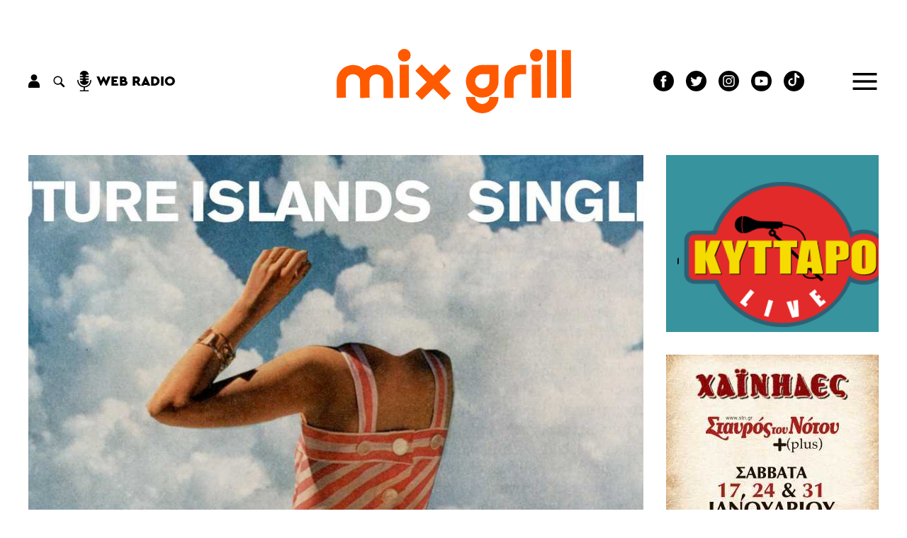

--- FILE ---
content_type: text/html; charset=UTF-8
request_url: https://www.mixgrill.gr/ar26544el-future-islands-singles.html
body_size: 14859
content:
<!DOCTYPE html>
<html lang="el" xmlns="http://www.w3.org/1999/xhtml" xmlns:og="http://ogp.me/ns#" xmlns:fb="http://www.facebook.com/2008/fbml" xmlns:en="https://www.mixgrill.gr/ns#" >
<head>
  <!-- Global site tag (gtag.js) - Google Analytics -->
  <script async src="https://www.googletagmanager.com/gtag/js?id=UA-8324382-1"></script>
  <script>
    window.dataLayer = window.dataLayer || [];
    function gtag(){dataLayer.push(arguments);}
    gtag('js', new Date());

    gtag('config', 'UA-8324382-1');
  </script>


  <meta http-equiv="Content-Type" content="text/html; charset=utf-8" >
  <!-- <meta http-equiv="Content-Language" content="EL" > -->
  <meta name="language" content="el">
  <title>Future Islands - Singles - Mix Grill: Μουσική - Θέατρο - Cinema</title>
  <link rel="shortcut icon" type="image/png" href="img89140-4491af31f244223eddcff8a9fd6c2d29-16x16.png" >  <link rel="icon" type="image/png" href="img89140-4491af31f244223eddcff8a9fd6c2d29-16x16.png" >    <!-- <meta name="viewport" content="width=device-width, user-scalable=no">-->
  <meta name="viewport" content="width=device-width">  
  <meta name="author" content="" >
  <meta name="owner" content="" >
  <meta name="publisher" content="www.mixgrill.gr" >
  <meta name="description" content="Οι Future Islands με το χαρισματικό τραγουδιστή τους Samuel T. Gerring, βρίσκονται σε ένα σημείο που ίσως κι οι ίδιοι δεν το περίμεναν." >
  <meta name="keywords" content="Δισκοκριτικές,δισκογραφία 2014,νέοι δίσκοι,Future Islands,diskoi,δίσκοκριτική,Singles" >
  <meta name="robots" content="index, follow" >
  <meta name="googlebot" content="index, follow">
  <meta name="revisit-after" content="0 days" >
  <meta name="rating" content="safe for kids">
  <meta name="google-site-verification" content="">
  <meta name="copyright" content="" >
  <meta property="og:title" content="Future Islands - Singles" >
  <meta property="og:description" content="Οι Future Islands με το χαρισματικό τραγουδιστή τους Samuel T. Gerring, βρίσκονται σε ένα σημείο που ίσως κι οι ίδιοι δεν το περίμεναν." >
  <meta property="og:url" content="https://www.mixgrill.gr//ar26544el-future-islands-singles.html" >
  <meta property="og:image" content="https://www.mixgrill.gr/img50003-7d2a026fad49631445a9c9f676a8afb9-1080.jpg" >
  <meta property="og:image:width" content="1080" >
  <meta name="twitter:card" content="summary_large_image" />
  <meta name="twitter:site" content="@mixgrill" />
  <link rel="index" href="https://www.mixgrill.gr" title="" >
  <link rel="publisher" href="https://www.mixgrill.gr" title="" >
  <link rel="canonical" href="https://www.mixgrill.gr/ar26544el-future-islands-singles.html" >
  <link rel="alternate" type="application/atom+xml" title="RSS Feed for mixgrill.gr" href="/rss/rss.xml" >
  <link rel="alternate" hreflang="en" href="index_en.html">
  <link rel="alternate" hreflang="x-default" href="https://www.mixgrill.gr/ar26544el-future-islands-singles.html">
  
    <link type="text/css" rel="stylesheet" href="css/index-c-basic-banners-ImgKgsTitlosXrsPdt-mgbinder-m-header-article-relevant-article_poll-next-popular-more-footer.css"> 
    <script defer type="text/javascript" charset="UTF-8" src="js/index-m-index-header-article-article_poll-article_comments_disqus-popular-footer.js"></script>

  <script async src="https://pagead2.googlesyndication.com/pagead/js/adsbygoogle.js"></script>


</head>
<body >

<header>
<svg aria-hidden="true" focusable="false" style="width:0;height:0;position:absolute;">
  <linearGradient id="MGlogo-gradient-a" x1="0.208" y1="0.033" x2="0.832" y2="1.009" gradientUnits="objectBoundingBox">
    <stop offset="0" stop-color="#ff005f"/>
    <stop offset="1" stop-color="#ff5a00"/>
  </linearGradient>
  <linearGradient id="MGlogo-gradient-b" x1="-1.007" y1="-1.659" x2="0.516" y2="0.294" xlink:href="#MGlogo-gradient-a"/>
</svg>
<svg xmlns="http://www.w3.org/2000/svg" version="1.1" class="hidden">

<symbol id="logotype" viewBox="0 0 333.418 91.721">
  <g transform="translate(-262.795 -143.838)">
    <g transform="translate(446.614 166.751)">
      <path d="M384.965,202.676a23.254,23.254,0,0,1,0-46.508H408.22v23.253A23.279,23.279,0,0,1,384.965,202.676Zm0-33.5a10.246,10.246,0,1,0,10.247,10.245V169.176Z" transform="translate(-361.712 -156.168)" />
    </g>
    <g transform="translate(501.506 166.751)">
      <path d="M404.259,202.932H391.251V179.421A23.279,23.279,0,0,1,414.5,156.168H422.1v13.008H414.5a10.256,10.256,0,0,0-10.245,10.245Z" transform="translate(-391.251 -156.168)" />
    </g>
    <g transform="translate(296.293 166.751)">
      <path d="M280.972,202.973l-.151-23.509a23.254,23.254,0,1,1,46.508-.043v23.511H314.321V179.421a10.246,10.246,0,0,0-20.492,0l.15,23.469Z" transform="translate(-280.821 -156.168)" />
    </g>
    <g transform="translate(446.614 212.304)">
      <path d="M384.965,203.936a23.279,23.279,0,0,1-23.253-23.255H374.72a10.246,10.246,0,1,0,20.492,0H408.22A23.279,23.279,0,0,1,384.965,203.936Z" transform="translate(-361.712 -180.681)" />
    </g>
    <g transform="translate(352.42 166.532)">
      <rect width="13.008" height="46.963" transform="matrix(1, -0.003, 0.003, 1, 0, 0.042)" />
    </g>
    <g transform="translate(349.911 143.838)">
      <circle cx="9.089" cy="9.089" r="9.089" />
    </g>
    <g transform="translate(540.269 166.532)">
      <rect width="13.008" height="46.963" transform="matrix(1, -0.003, 0.003, 1, 0, 0.042)" />
    </g>
    <g transform="translate(562.064 145.592)">
      <rect width="13.008" height="67.908" transform="translate(0 0.029) rotate(-0.127)" />
    </g>
    <g transform="translate(583.052 145.592)">
      <rect width="13.008" height="67.908" transform="translate(0 0.029) rotate(-0.129)" />
    </g>
    <g transform="translate(537.76 143.838)">
      <circle cx="9.089" cy="9.089" r="9.089" />
    </g>
    <g transform="translate(374.734 165.831)">
      <g transform="translate(0 0)">
        <rect width="13.007" height="58.578" transform="matrix(0.707, -0.707, 0.707, 0.707, 0, 9.197)" />
      </g>
      <g transform="translate(0 0)">
        <rect width="58.578" height="13.007" transform="translate(0 41.421) rotate(-45)" />
      </g>
    </g>
    <path d="M319.548,156.168a23.152,23.152,0,0,0-16.747,7.168A23.226,23.226,0,0,0,262.8,179.462l.15,23.511,13.008-.084-.151-23.47a10.246,10.246,0,0,1,20.492,0h0l0,.043.151,23.511,13.008-.084-.151-23.47a10.245,10.245,0,0,1,20.49,0v23.513H342.8V179.419A23.278,23.278,0,0,0,319.548,156.168Z" transform="translate(0 10.583)" />
  </g>
</symbol>
  
<symbol id="MGlogo" viewBox="-2 -2 232.259 232.259">
  <defs>
    <style>
     .aaa{fill:url(#MGlogo-gradient-a);}
     .bbb{fill:url(#MGlogo-gradient-b);}
    </style>
  </defs>
    
  <g transform="translate(-240.068 -480.029)">
    <circle class="circle" cx="114.13" cy="114.13" r="114.13" transform="translate(240.068 480.029)"/>
    <g transform="translate(280.283 557.361)">
      <path class="aaa" d="M368.532,513.914a28.454,28.454,0,0,0-20.572,8.8,28.439,28.439,0,0,0-41.139,0,28.525,28.525,0,0,0-49.133,19.812l.187,27.384,15.975-.109-.187-27.329a12.584,12.584,0,0,1,25.168,0h0l0,.053.185,27.384,16.169-.107-.379-27.329a12.583,12.583,0,1,1,25.166,0,28.558,28.558,0,0,0,57.116,0V513.914Zm12.582,28.559a12.583,12.583,0,1,1-12.582-12.584h12.582Z" transform="translate(-257.689 -513.914)" stroke-width="0" />
      <path class="bbb" d="M322.3,551.009a12.6,12.6,0,0,1-12.584-12.582H293.744a28.558,28.558,0,0,0,57.116,0H334.885A12.6,12.6,0,0,1,322.3,551.009Z" transform="translate(-211.46 -482.484)" stroke-width="0" />
    </g>
  </g>
</symbol>

</svg>


<div class="header">
  <div class="row main">
    <div class="left">
<div class="account auth">
  <div class="link">
    <svg xmlns="http://www.w3.org/2000/svg" viewBox="0 0 15.882 18.744"><g transform="translate(-136 -81)"><g transform="translate(136 81)"><g transform="translate(3.555)"><path d="M114.978,0a4.386,4.386,0,1,0,4.386,4.386A4.384,4.384,0,0,0,114.978,0Z" transform="translate(-110.592)"/></g><g transform="translate(0 9.28)"><path d="M41.393,205.824H37.977a6.236,6.236,0,0,0-6.233,6.233V214.6a.68.68,0,0,0,.693.693h14.5a.68.68,0,0,0,.693-.693v-2.539A6.236,6.236,0,0,0,41.393,205.824Z" transform="translate(-31.744 -205.824)"/></g></g></g></svg>
  </div>
  <div></div>
</div>


<div class="search" >
    <div class="link">
    <svg version="1.1" xmlns="http://www.w3.org/2000/svg" xmlns:xlink="http://www.w3.org/1999/xlink" viewBox="0 0 23 23" xml:space="preserve">
<g>
  <path d="M15.7,5.15a7.453,7.453,0,1,0-1.02,11.38,1.509,1.509,0,0,0,.43.79l4.23,4.23a1.577,1.577,0,0,0,2.23-2.23l-4.23-4.23a1.565,1.565,0,0,0-.79-.42A7.47,7.47,0,0,0,15.7,5.15Zm-1.34,9.21a5.565,5.565,0,1,1,0-7.87A5.571,5.571,0,0,1,14.36,14.36Z"/>
</g>
    </svg>
  </div>
  <div class="search-form">
    <form name="search" action="" onsubmit="return false;" >
          <div> 
        <input type="text" name="keyword" value="" placeholder="αναζήτηση" title=""  required="required">
        <input type="submit" value="">
        <div class="close link">&times;</div>
      </div>
    </form>    
  </div>
</div>


<div class="webradio">
  <div class="link">
    <svg xmlns="http://www.w3.org/2000/svg" width="20" height="29" viewBox="0 0 20 29"><path d="M88.62,13.648a.853.853,0,0,1-.853.853H84.662a5.979,5.979,0,0,0,5.949,5.459h.682A5.979,5.979,0,0,0,97.242,14.5H94.137a.853.853,0,1,1,0-1.706h3.128V10.862H93.227a.853.853,0,0,1,0-1.706h4.038V7.222H94.137a.853.853,0,1,1,0-1.706h3.106A6,6,0,0,0,91.293,0h-.682a6,6,0,0,0-5.949,5.516h3.106a.853.853,0,0,1,0,1.706H84.64V9.156h4.038a.853.853,0,0,1,0,1.706H84.64V12.8h3.128A.853.853,0,0,1,88.62,13.648Zm12.284,0a.853.853,0,1,0-1.706,0,8.246,8.246,0,1,1-16.492,0,.853.853,0,0,0-1.706,0,9.965,9.965,0,0,0,9.1,9.915V27.41H85.493a.853.853,0,1,0,0,1.706H96.411a.853.853,0,0,0,0-1.706H91.8V23.563A9.965,9.965,0,0,0,100.9,13.648Z" transform="translate(-81)"/></svg>
    <label>web radio</label>
  </div>
  <div class="radioNowhere main">
    <div class="up"></div>
    <div class="down"></div>
    <div class="inner">
      <div class="nwlogo"></div>
      <div class="cc_player" data-username="radionow">.,.</div>
      <div class="info">
        <div>Now playing:</div>
        <div class="cc_streaminfo" data-type="song" data-username="radionow"></div>
      </div>
    </div>
  </div>
</div>
    </div>
    <div class="center">
      <div class="logo">
        <a href="/" title="αρχική σελίδα" class="logo">
          <svg xmlns="http://www.w3.org/2000/svg" viewBox="0 0 333.418 91.721">
            <use class="colorfull" xlink:href="#logotype"></use>
          </svg>
        </a>
      </div>
    </div>
    <div class="right">
<nav class="SocialLinks" data-content-field="connected-accounts">

  <a href="https://www.facebook.com/mixgrillsitepage/" target="_blank" class="facebook" aria-label="Mixgrill facebook page" rel="noreferrer">
    <svg xmlns="http://www.w3.org/2000/svg" width="29.254" height="29.254" viewBox="0 0 29.254 29.254"> <path class="socialIcon" d="M330.8,385.221a14.627,14.627,0,1,0,14.627,14.627A14.644,14.644,0,0,0,330.8,385.221Zm3.638,15.142h-2.38v8.482h-3.526v-8.482h-1.676v-3h1.676v-1.939a3.307,3.307,0,0,1,3.559-3.559l2.613.01v2.91h-1.9a.718.718,0,0,0-.748.817v1.762h2.687Z" transform="translate(-316.174 -385.221)"/></svg>
  </a>
  <a href="https://twitter.com/mixgrill" target="_blank" class="twitter"  aria-label="" rel="noreferrer">
    <svg xmlns="http://www.w3.org/2000/svg" width="29.254" height="29.254" viewBox="0 0 29.254 29.254"><path class="socialIcon"  d="M584.328,478.449a14.627,14.627,0,1,0,14.627,14.627A14.627,14.627,0,0,0,584.328,478.449Zm7.368,11.644.01.448a9.919,9.919,0,0,1-10.142,9.844,10.319,10.319,0,0,1-5.465-1.555,7.536,7.536,0,0,0,.851.048,7.289,7.289,0,0,0,4.428-1.481,3.557,3.557,0,0,1-3.331-2.4,3.585,3.585,0,0,0,.67.062,3.673,3.673,0,0,0,.939-.122,3.489,3.489,0,0,1-2.86-3.393V491.5a3.637,3.637,0,0,0,1.616.434,3.43,3.43,0,0,1-1.586-2.879,3.364,3.364,0,0,1,.483-1.739,10.224,10.224,0,0,0,7.346,3.615,3.346,3.346,0,0,1-.092-.789,3.513,3.513,0,0,1,3.563-3.459,3.612,3.612,0,0,1,2.6,1.092,7.213,7.213,0,0,0,2.264-.84,3.485,3.485,0,0,1-1.567,1.915,7.292,7.292,0,0,0,2.047-.546A7.114,7.114,0,0,1,591.7,490.093Z" transform="translate(-569.701 -478.449)"/></svg>
  </a>
  <a href="https://www.instagram.com/mixgrill.gr/" target="_blank" class="instagram" aria-label="" rel="noreferrer">
    <svg xmlns="http://www.w3.org/2000/svg" viewBox="0 0 29.254 29.254">
      <circle class="socialIcon" cx="2.8" cy="2.8" r="2.8" transform="translate(11.827 11.827)"/>
      <path class="socialIcon" d="M916.747,478.468a2.783,2.783,0,0,0-1.594-1.594,4.626,4.626,0,0,0-1.559-.289c-.886-.041-1.152-.049-3.394-.049s-2.509.008-3.394.049a4.622,4.622,0,0,0-1.559.289,2.778,2.778,0,0,0-1.594,1.594,4.644,4.644,0,0,0-.289,1.56c-.04.885-.049,1.151-.049,3.394s.009,2.508.049,3.394a4.644,4.644,0,0,0,.289,1.56,2.783,2.783,0,0,0,1.594,1.594,4.661,4.661,0,0,0,1.56.289c.886.04,1.151.048,3.394.048s2.508-.008,3.394-.048a4.657,4.657,0,0,0,1.56-.289,2.783,2.783,0,0,0,1.594-1.594,4.657,4.657,0,0,0,.289-1.56c.04-.886.049-1.151.049-3.394s-.009-2.509-.049-3.394A4.656,4.656,0,0,0,916.747,478.468Zm-6.548,9.267a4.313,4.313,0,1,1,4.313-4.313A4.314,4.314,0,0,1,910.2,487.735Zm4.484-7.788a1.008,1.008,0,1,1,1.008-1.008A1.008,1.008,0,0,1,914.683,479.946Z" transform="translate(-895.573 -468.795)"/>
      <path class="socialIcon" d="M904.8,463.4a14.627,14.627,0,1,0,14.627,14.626A14.629,14.629,0,0,0,904.8,463.4Zm8.348,18.09a6.166,6.166,0,0,1-.39,2.039,4.293,4.293,0,0,1-2.456,2.456,6.166,6.166,0,0,1-2.039.391c-.9.041-1.182.051-3.463.051s-2.567-.01-3.463-.051a6.164,6.164,0,0,1-2.039-.391,4.292,4.292,0,0,1-2.457-2.456,6.165,6.165,0,0,1-.39-2.039c-.041-.9-.051-1.182-.051-3.463s.01-2.567.051-3.463a6.151,6.151,0,0,1,.391-2.039,4.3,4.3,0,0,1,2.456-2.457,6.17,6.17,0,0,1,2.039-.39c.9-.041,1.181-.051,3.463-.051s2.567.01,3.463.051a6.17,6.17,0,0,1,2.039.39,4.3,4.3,0,0,1,2.456,2.457,6.164,6.164,0,0,1,.391,2.039c.041.9.05,1.182.05,3.463S913.191,480.591,913.15,481.487Z" transform="translate(-890.175 -463.397)"/>
    </svg>
  </a>
  <a href="https://www.youtube.com/channel/UCybDglQk79O-sOkKEAX9UvA/featured" target="_blank" class="youtube" aria-label="Mixgrill youtube channel" rel="noreferrer">
    <svg xmlns="http://www.w3.org/2000/svg" width="29.25" height="29.25" viewBox="0 0 29.25 29.25"><path class="socialIcon" d="M254.178,17.365l4.757-2.74-4.757-2.74ZM256,0a14.625,14.625,0,1,0,14.625,14.625A14.626,14.626,0,0,0,256,0Zm9.138,14.64a24.15,24.15,0,0,1-.376,4.4,2.291,2.291,0,0,1-1.611,1.611,55.651,55.651,0,0,1-7.151.376,53.651,53.651,0,0,1-7.151-.391,2.289,2.289,0,0,1-1.611-1.611,24,24,0,0,1-.377-4.4,24.087,24.087,0,0,1,.377-4.4A2.336,2.336,0,0,1,248.849,8.6,55.652,55.652,0,0,1,256,8.227a53.537,53.537,0,0,1,7.151.391,2.291,2.291,0,0,1,1.611,1.611A22.933,22.933,0,0,1,265.138,14.64Z" transform="translate(-241.375)"/></svg>
  </a>
  <a href="https://www.tiktok.com/@mixgrill.gr" target="_blank" class="tiktok" aria-label="Mixgrill TikTok page" rel="noreferrer">
  <svg xmlns="http://www.w3.org/2000/svg" width="29.254" height="29.254" viewBox="0 0 29.254 29.254">
        <!-- Outer circle -->
        <circle class="socialIcon" cx="14.627" cy="14.627" r="14.627" fill="#000000"/> <!-- Adjust the fill color if needed -->
        <!-- TikTok symbol (music eighth note) -->
        <path class="socialIconInvert" d="M17.413 24.348v-9.622a11.25 11.25 0 0 0 6.58 2.116v-3.676a6.57 6.57 0 0 1-3.584-2.123 6.6 6.6 0 0 1-2.888-4.315H14.06l-.006 18.968a3.98 3.98 0 0 1-3.967 3.83A3.99 3.99 0 0 1 6.86 27.87a3.99 3.99 0 0 1-2.133-3.523A3.98 3.98 0 0 1 8.7 20.372c.409 0 .805.07 1.175.185v-3.708c-4.701.103-8.495 3.964-8.495 8.701 0 2.29.888 4.373 2.338 5.933a8.67 8.67 0 0 0 4.988 1.58c4.798 0 8.707-3.913 8.707-8.714m12.635-11.17h14.775l-1.355" transform="scale(0.7) translate(8,-2)"></path>

    </svg>
  </a>

</nav>




<div class="menu">
  <div class="link">
    <svg xmlns="http://www.w3.org/2000/svg" viewBox="0 0 39.473 28"><defs><style>.burgerLine{fill:none;stroke:#000;stroke-width:4px;}</style></defs><g transform="translate(-1741.027 -117.5)"><line class="burgerLine" x2="39.473" transform="translate(1741.027 143.5)"/><line class="burgerLine" x2="39.473" transform="translate(1741.027 131.5)"/><line class="burgerLine" x2="39.473" transform="translate(1741.027 119.5)"/></g></svg>
  </div>
  <nav>
    <div class="close link">
      <svg xmlns="http://www.w3.org/2000/svg" viewBox="0 0 39.414 39.414"><defs><style>.x{fill:none;stroke:#fff;stroke-width:2px;}</style></defs><g transform="translate(-1829.793 -46.793)"><line class="x" x2="38" y2="38" transform="translate(1830.5 47.5)"/><line class="x" x1="38" y2="38" transform="translate(1830.5 47.5)"/></g></svg>
    </div>
  <ul class="menu">
  <li color="00B6FB">
    <a href="kg2795el-arthrografia.html" hreflang="el" title="αρθρογραφία" >αρθρογραφία</a>
  <ul class="menu">
    <li color="00B6FB">
      <a href="kg24el-stiles.html" hreflang="el" title="στήλες" >στήλες</a>
    </li>
    <li color="00B6FB">
      <a href="kg28el-synenteykseis.html" hreflang="el" title="συνεντεύξεις" >συνεντεύξεις</a>
    </li>
    <li color="00B6FB">
      <a href="kg42el-afierwmata.html" hreflang="el" title="αφιερώματα" >αφιερώματα</a>
    </li>
    <li color="00B6FB">
      <a href="kg1519el-vivlia.html" hreflang="el" title="βιβλία" >βιβλία</a>
    </li>
  </ul>
  </li>
  <li color="E83952">
    <a href="kg144el-moysiki.html" hreflang="el" title="μουσική" >μουσική</a>
  <ul class="menu">
    <li color="E83952">
      <a href="kg130el-nea.html" hreflang="el" title="Νέα" >Νέα</a>
    </li>
    <li color="E83952">
      <a href="kg25el-synaylies.html" hreflang="el" title="συναυλίες" >συναυλίες</a>
    </li>
    <li color="E83952">
      <a href="kg52el-diskokritikes.html" hreflang="el" title="δισκοκριτικές" >δισκοκριτικές</a>
    </li>
    <li color="E83952">
      <a href="kg53el-diskos-kai-tragoydia-toy-mina.html" hreflang="el" title="Δίσκος και Τραγούδια του μήνα" >Δίσκος και Τραγούδια του μήνα</a>
    </li>
    <li color="E83952">
      <a href="kg2716el-photo-stories.html" hreflang="el" title="Photo stories" >Photo stories</a>
    </li>
  </ul>
  </li>
  <li color="FF781F">
    <a href="kg2797el-theatro.html" hreflang="el" title="θέατρο" >θέατρο</a>
  <ul class="menu">
    <li color="FF781F">
      <a href="kg1778el-parastaseis.html" hreflang="el" title="Παραστάσεις" >Παραστάσεις</a>
    </li>
    <li>
      <a href="kg2755el-theatrika-nea.html" hreflang="el" title="θεατρικά νέα" >θεατρικά νέα</a>
    </li>
    <li>
      <a href="kg2809el-synenteykseis.html" hreflang="el" title="Συνεντεύξεις" >Συνεντεύξεις</a>
    </li>
  </ul>
  </li>
  <li color="AC1F6B">
    <a href="kg1600el-cinema.html" hreflang="el" title="cinema" >cinema</a>
  <ul class="menu">
    <li>
      <a href="kg5604el-ti-eidame.html" hreflang="el" title="Τι Είδαμε;" >Τι Είδαμε;</a>
    </li>
    <li>
      <a href="kg5603el-weekly-smiles.html" hreflang="el" title="Weekly Smiles" >Weekly Smiles</a>
    </li>
    <li>
      <a href="kg2739el-to-vinteo-klamp-toy-mix-grill.html" hreflang="el" title="Το βίντεο κλαμπ του Mix Grill" >Το βίντεο κλαμπ του Mix Grill</a>
    </li>
    <li>
      <a href="kg2735el-tainies.html" hreflang="el" title="Ταινίες" >Ταινίες</a>
    </li>
    <li>
      <a href="kg5589el-protaseis-streaming.html" hreflang="el" title="Προτάσεις streaming" >Προτάσεις streaming</a>
    </li>
    <li>
      <a href="kg2818el-7-gia-tin-evdomi.html" hreflang="el" title="7 για την έβδομη" >7 για την έβδομη</a>
    </li>
    <li>
      <a href="kg2751el-cine-nea.html" hreflang="el" title="Cine Νέα" >Cine Νέα</a>
    </li>
    <li>
      <a href="kg2738el-tileoptikes-seires.html" hreflang="el" title="Τηλεοπτικές Σειρές" >Τηλεοπτικές Σειρές</a>
    </li>
  </ul>
  </li>
  <li color="00AEA8">
    <a href="kg2794el-paikse.html" hreflang="el" title="Παίξε!" >Παίξε!</a>
  <ul class="menu">
    <li color="00AEA8">
      <a href="kg47el-diagwnismoi.html" hreflang="el" title="διαγωνισμοί" >διαγωνισμοί</a>
    </li>
    <li color="00AEA8">
      <a href="kg2789el-quiz.html" hreflang="el" title="Quiz" >Quiz</a>
    </li>
    <li color="00AEA8">
      <a href="kg132el-monomaxies.html" hreflang="el" title="Μονομαχίες" >Μονομαχίες</a>
    </li>
  </ul>
  </li>
  <li color="0C7BA7">
    <a href="kg146el-atzenta.html" hreflang="el" title="ατζέντα" >ατζέντα</a>
  <ul class="menu">
    <li color="0C7BA7">
      <a href="kg2644el-synaylies.html" hreflang="el" title="Συναυλίες" >Συναυλίες</a>
    </li>
    <li color="0C7BA7">
      <a href="kg2646el-theatro.html" hreflang="el" title="Θέατρο" >Θέατρο</a>
    </li>
    <li>
      <a href="kg2657el-cinema.html" hreflang="el" title="Cinema" >Cinema</a>
    </li>
  </ul>
  </li>
  <li color="59CF27">
    <a href="kg57el-about.html" hreflang="el" title="ABOUT" >ABOUT</a>
  <ul class="menu">
    <li color="59CF27">
      <a href="kg56el-poioi-eimaste.html" hreflang="el" title="Ποιοι είμαστε" >Ποιοι είμαστε</a>
    </li>
    <li color="59CF27">
      <a href="kg58el-epikoinwnia.html" hreflang="el" title="επικοινωνία" >επικοινωνία</a>
    </li>
    <li>
      <a href="kg2791el-idiwtikotita-proswpika-dedomena.html" hreflang="el" title="Ιδιωτικότητα - Προσωπικά Δεδομένα" >Ιδιωτικότητα - Προσωπικά Δεδομένα</a>
    </li>
  </ul>
  </li>
</ul>
  
  
  <ul class="gllinks">
  <li><a href="index_en.html" hreflang="en" lang="en" rel="alternate">English version</a></li>
</ul>  
    <div class="socialmedia"></div>
  </nav>
</div>

    </div>
  </div>
</div>



</header>
<div class="before">
</div>
<div class="main">
  <main>

<article class="" data-id="26544" itemscope itemtype="https://schema.org/Article">
  <meta itemprop="mainEntityOfPage" content="/ar26544el-future-islands-singles.html" />
  <meta itemprop="dateModified" content="2014-12-14T00:19:38+02:00" />
  <div class="hidden" itemprop="publisher" itemscope itemtype="https://schema.org/Organization">
    <div itemprop="logo" itemscope itemtype="https://schema.org/ImageObject">
      <img src="template/mixgrill/images/logo.png"/>
      <meta itemprop="url" content="template/mixgrill/images/logo.png">
      <meta itemprop="width" content="334">
      <meta itemprop="height" content="92">
    </div>
    <meta itemprop="name" content="MixGrill">
    <meta itemprop="url" content="https://www.mixgrill.gr">
  </div>

  <img class="img" src="img50003-7d2a026fad49631445a9c9f676a8afb9-1200.jpg" alt="" itemprop="image">
  <div class="kgs"><div class="kgsList "><a href="kg2704el-diskoi-2014.html" class="cera" hreflang="el" lang="el" title="δίσκοι 2014">δίσκοι 2014</a></div></div>
  <h1 class="titlos" lang="el" itemprop="name">Future Islands - Singles</h1><meta itemprop="headline" content="">
  <div class="perilipsi" itemprop="abstract">Οι Future Islands με το χαρισματικό τραγουδιστή τους Samuel T. Gerring, βρίσκονται σε ένα σημείο που ίσως κι οι ίδιοι δεν το περίμεναν.</div>
  <div class="line"></div>
  <div class="publishDatetime"><div class="cera" content="2014-07-14T09:47:00+03:00"  itemprop="datePublished">Δευτέρα, 14 Ιουλίου 2014 09:47</div></div>
  <div class="pagehits auth"><div>Διαβάστηκε <span class="count"></span> φορες</div></div>
  <div class="socialmedia"><span class="cera">SHARE!</span><a href="https://www.facebook.com/sharer/sharer.php?u=http%3A%2F%2Fwww.mixgrill.gr%2Far26544el-future-islands-singles.html" target="_blank" class="facebook" rel="noreferrer">
    <svg xmlns="http://www.w3.org/2000/svg" viewBox="0 0 38.748 38.748"><path  class="socialIcon" d="M335.548,385.221a19.374,19.374,0,1,0,19.374,19.374A19.4,19.4,0,0,0,335.548,385.221Zm4.818,20.056h-3.152v11.234h-4.671V405.277h-2.22v-3.971h2.22v-2.568c0-1.839.874-4.714,4.714-4.714l3.461.013v3.854h-2.512a.951.951,0,0,0-.99,1.082v2.333h3.559Z" transform="translate(-316.174 -385.221)"/></svg>
  </a><a href="http://twitter.com/share?text=Future+Islands+-+Singles+http%3A%2F%2Fwww.mixgrill.gr%2Far26544el-future-islands-singles.html" target="_blank" class="twitter" rel="noreferrer">
    <svg xmlns="http://www.w3.org/2000/svg" viewBox="0 0 38.748 38.747"><path  class="socialIcon" d="M589.075,478.449a19.374,19.374,0,1,0,19.374,19.373A19.374,19.374,0,0,0,589.075,478.449Zm9.759,15.423.013.593A13.138,13.138,0,0,1,585.413,507.5a13.668,13.668,0,0,1-7.239-2.059,9.968,9.968,0,0,0,1.128.064,9.654,9.654,0,0,0,5.865-1.961,4.711,4.711,0,0,1-4.411-3.182,4.75,4.75,0,0,0,.887.082,4.867,4.867,0,0,0,1.244-.162,4.622,4.622,0,0,1-3.788-4.494v-.058a4.818,4.818,0,0,0,2.141.574,4.544,4.544,0,0,1-2.1-3.814,4.456,4.456,0,0,1,.639-2.3,13.542,13.542,0,0,0,9.731,4.788,4.431,4.431,0,0,1-.122-1.045,4.652,4.652,0,0,1,4.72-4.581,4.783,4.783,0,0,1,3.446,1.446,9.553,9.553,0,0,0,3-1.113,4.616,4.616,0,0,1-2.076,2.537,9.659,9.659,0,0,0,2.712-.723A9.42,9.42,0,0,1,598.834,493.872Z" transform="translate(-569.701 -478.449)"/></svg>
  </a><a href="mailto:?subject=Future+Islands+-+Singles&amp;body=http%3A%2F%2Fwww.mixgrill.gr%2Far26544el-future-islands-singles.html">
    <svg xmlns="http://www.w3.org/2000/svg" viewBox="0 0 38.742 38.742"><path class="socialIcon" d="M713.744,384.481a19.371,19.371,0,1,0,19.373,19.37A19.371,19.371,0,0,0,713.744,384.481Zm0,6.8,11.462,7.148H702.281Zm11.605,18.563h0a2.075,2.075,0,0,1-2.076,2.076H704.215a2.075,2.075,0,0,1-2.076-2.076V398.888a2.078,2.078,0,0,1,.033-.355l10.952,6.829c.013.008.028.013.041.021l.044.024a1.2,1.2,0,0,0,.239.093l.025.005a1.182,1.182,0,0,0,.27.034h0a1.171,1.171,0,0,0,.27-.034l.025-.005a1.2,1.2,0,0,0,.238-.093l.044-.024c.015-.008.029-.013.042-.021l10.952-6.829a2.072,2.072,0,0,1,.032.355Z" transform="translate(-694.374 -384.481)"/></svg>
  </a></div>
  
  <div class="xrs " title=""><div class="xrsList">
<div class="xr" itemprop="author"  itemscope itemtype="https://schema.org/Person">
  <div class="avatar" style="background-image: url(img89157-df85c41fed19f017f53ac02f8ab7b4d2-160.jpg)" title="Δημήτρης Καμπούρης" content="img89157-df85c41fed19f017f53ac02f8ab7b4d2-160.jpg" itemprop="image"></div>
  <div class="name" lang="el"  itemprop="name" title="Δημήτρης Καμπούρης">Δημήτρης Καμπούρης</div>
  <div class="perigrafi" itemprop="description">Music Will Save Us All</div>
  
  <a class="more cera" href="xr39el-dimitris-kampoyris.html" hreflang="el" lang="el" >Περισσότερα Άρθρα</a>
</div></div></div>
  <div class="periexomeno" itemprop="articleBody"><div  >


 
 

<div ><b>1. Τι θα ακούσεις; </b><br>Indie-synth pop με ιδιαίτερες ερμηνείες<br><br><b>2. Τραγούδια που πρέπει να ακούσεις;</b><br>Seasons (Waiting on you), Sun in the morning, Doves, Fall from grace<br><br><b>3. Βαθμολογία;</b><br>8/10<br><br>Δεν είναι τυχαίο ότι οι Future Islands τιτλοφόρησαν “Singles” το τελευταίο τους άλμπουμ. Και δεν είναι τυχαίο, αφού πιθανότατα ένοιωσαν πως θα χτυπήσουν την πόρτα της επιτυχίας, μιας και το “Singles” περιέχει με τον ένα ή τον άλλο τρόπο το καλύτερο και πιο ολοκληρωμένο δείγμα που μας έχουν παρουσιάσει οι Future Islands μέχρι τώρα.<br><br>Και φυσικά σε αυτό το άλμπουμ περιέχεται κι ένα από τα καλύτερα singles της χρονιάς το “Seasons (Waiting on you)”. Με αυτό το τραγούδι οι Future Islands εμφανίστηκαν στο show του David Letterman και ετοιμάστηκαν για το μεγάλο breakthrough (μην ξεχνάμε ότι στο ενδιάμεσο μεταπήδησαν και στη θρυλική εταιρία 4AD).<br><br>Τελικά όμως αυτό που κάνει το “Singles” είναι να διατρέχεται από 10 πολύ καλά τραγούδια (όχι δε θα μπορούσαν και τα 10 να είναι δυνητικά singles), που περικλείουν όλη τη φιλοσοφία τους κι ενώνουν νέους και παλιούς θαυμαστές της μπάντας, αλλά και τους θιασώτες μιας 80s synth-pop αισθητικής με τους νέο-indie fans. Καταφέρνει να έχει 10 τραγούδια που διαδέχονται το ένα το άλλο, χωρίς να προκαλούν ρήγματα στην ακρόασή του. Καταφέρνει επίσης να έχει 10 τραγούδια που σου μιλούν στην καρδιά, αλλά και στο σώμα, χωρίς πολλές περιστροφές, χωρίς όμως και να είναι απλοϊκά. Καταφέρνει επίσης να έχει 10 τραγούδια που αν και τελικά δεν απογειώνονται όπως ίσως υπόσχονται, υπάρχουν στιγμές που όταν τα ακούς σε απογειώνουν.<br><br>Οι Future Islands με το χαρισματικό τραγουδιστή τους, Samuel T. Gerring, βρίσκονται σε ένα σημείο που ίσως κι οι ίδιοι δεν το περίμεναν. Και θα πρέπει να το διαχειριστούν, αφού από τα αγαπημένα παιδιά μιας κλειστής elite μουσικόφιλων, τείνουν να γίνουν τα αγαπημένα παιδιά όλων μας. Κι όπως στο “Singles”, μόνο με καλά τραγούδια και άλμπουμ γίνεται αυτό (ή τουλάχιστον έτσι θα έπρεπε).<br><br><b><u>Tracklist</u></b><br><br>1. Seasons (Waiting on you)<br>2. Spirit<br>3. Sun in the morning<br>4. Doves<br>5. Back in the tall grass<br>6. A song for our grandfathers<br>7. Light house<br>8. Like the moon<br>9. Fall from grace<br>10. A dream of you and me<br><br>

<div align="center"><iframe src="//www.youtube.com/embed/1Ee4bfu_t3c" allowfullscreen="" frameborder="0" height="315" width="560"></iframe><br></div>
	</div>
<div  >


 
 

<div >
<section class="relevant">
  <div class="label cera">Σχετικό θέμα</div>
  <div>
<div class="ImgKgsTitlos">
  <a class="img" style="background-image: url(img112345-6fcdf3bc31f63a7ec0e1ae0169aed79b-260.jpg)" title="Bruce Springsteen - Only The Strong Survive" href='ar81844el-bruce-springsteen-only-the-strong-survive.html'></a>
  <div class="kgs"><div class="kgsList "><a href="kg5594el-diskoi-2022.html" class="cera" hreflang="el" lang="el" title="δίσκοι 2022">δίσκοι 2022</a></div></div>
  <h3 class="titlos"><a href="ar81844el-bruce-springsteen-only-the-strong-survive.html" hreflang="el" lang="el" >Bruce Springsteen - Only The Strong Survive</a></h3>
  
  
  
</div></div>
</section>

</div>

</div>

</div>
</div>
  
<div class="tags">
  <div class="label cera">Tags</div>
  <div class="list"><a href="kw1-415el-diskokritikes.html" class="ctl" hreflang="el" lang="el" >Δισκοκριτικές</a> <a href="kw1-7534el-diskografia-2014.html" class="ctl" hreflang="el" lang="el" >δισκογραφία 2014</a> <a href="kw1-7650el-neoi-diskoi.html" class="ctl" hreflang="el" lang="el" >νέοι δίσκοι</a> <a href="kw1-7948el-future-islands.html" class="ctl" hreflang="el" lang="el" >Future Islands</a> <a href="kw1-8123el-diskoi.html" class="ctl" hreflang="el" lang="el" >diskoi</a> <a href="kw1-8424el-diskokritiki.html" class="ctl" hreflang="el" lang="el" >δίσκοκριτική</a> <a href="kw1-8441el-singles.html" class="ctl" hreflang="el" lang="el" >Singles</a></div>  
</div>
  
<div class="poll"  >
  
  <div class="label cera">Αξιολόγηση δίσκων</div> 
  <div class="questions hidden"><div data-unique-name="Album_Review"><label class="title">Βαθμολογήστε το δίσκο</label><div class="zvjozdy" data-zvjozdy="" data-value-set="" data-value="" data-count=""><div class="zvezda "></div><div class="zvezda "></div><div class="zvezda "></div><div class="zvezda "></div><div class="zvezda "></div><div class="zvezda "></div><div class="zvezda "></div><div class="zvezda "></div><div class="zvezda "></div><div class="zvezda "></div></div></div></div>
  <div class="sum">
    <div class="sum_title">Βαθμός δίσκου</div>
    
    <div class="zvjozdy" data-zvjozdy="0" data-value-set="10" data-value="0" data-count="0"><div class="zvezda "></div><div class="zvezda "></div><div class="zvezda "></div><div class="zvezda "></div><div class="zvezda "></div><div class="zvezda "></div><div class="zvezda "></div><div class="zvezda "></div><div class="zvezda "></div><div class="zvezda "></div></div>
  </div>
  <label class="add_review">Πες μας την γνώμη σου!</label>

  <form name="add_review" onsubmit="return false;" data-class="mypl" data-method="rate" data-poll-id="3" data-id="26544" data-type="ar" data-modified="2014-12-14 00:19:38" data-poll-submitted-ok="Ευχαριστούμε για την αξιολόγηση σας, η σελίδα θα ανανεωθεί">
    <div class="already_reviewed hidden">Έχετε ήδη κάνει αξιολόγηση</div>
    <div class="help">Για να αξιολογήσετε επιλέξτε το επιθυμητό αστέρι</div>
    <div class="questions_input"></div>
    <div class="ctls">
      <div class="confirmation">
        <p class="confirmation_help">Κωδικός επιβεβαίωσης, γράψτε τους χαρακτήρες που βλέπετε στην εικόνα</p>
        <div class="cs"></div>
        <input type="text" name="cs" value="" maxlength="5" data-warning-text="Συμπληρώστε σωστά τους χαρακτήρες από την διπλανή εικόνα">
      </div>
      <input type="submit" value="Υποβολή">
      <input type="reset"  value="Κλείσιμο" title="Απόκρυψη της φόρμας, χωρίς την υποβολή">
    </div>
  </form>
</div>
<div class="comments">
  <div id="disqus_thread"></div>
  <script>
  const disqus_config = function () {
    this.page.url = "https://www.mixgrill.gr";
    this.page.identifier = "ar26544";
  };
  </script>
  <noscript>Please enable JavaScript to view the <a href="https://disqus.com/?ref_noscript">comments powered by Disqus.</a></noscript>
</div>
</article>

  </main>
  <aside>
<section class="center">
  <div class="banner4">

<a href="https://cometogether.live/event/4235/melina-kana-aleksandros-daikos-otra-rota" target="_blank"><img src="img153320-89adafa315dc67ae7092569b3b4638ca.jpg" alt="Melina Kana Kyttaro"></a>

</div>

</section><section class="center">
  <div class="banner7">

<a href="https://www.more.com/gr-el/tickets/music/xainides-stauros-tou-notou-plus" target="_blank"><img src="img153321-f03d6e22a7d29c4def89cc9a61d87041.jpg" alt="Hainides Stavrous Tou Notou"></a>

</div>

</section>
<section class="next">
  <div class="label cera">Διαβάστε μετά</div>
  <div>
<div class="ImgKgsTitlosXrsPdt">
  <a class="img" style="background-image: url(img50112-8296b2db34fb6d90dc6fc407b0acef56-400.jpg)" title="Flying Lotus - You're Dead!" href='ar30623el-flying-lotus-youre-dead.html'></a>
  <div class="kgs"><div class="kgsList "><a href="kg2704el-diskoi-2014.html" class="cera" hreflang="el" lang="el" title="δίσκοι 2014">δίσκοι 2014</a></div></div>
  <h3 class="titlos"><a href="ar30623el-flying-lotus-youre-dead.html" hreflang="el" lang="el" >Flying Lotus - You're Dead!</a></h3>
  
  <div class="xrs " title="Σμαράγδα Νιτσοπούλου"><div class="xrsList">
<div class="xr"  >
  
  <a class="name cera" lang="el" href="xr2780el-smaragda-nitsopoyloy.html" hreflang="el"   title="Σμαράγδα Νιτσοπούλου">Σμαράγδα Νιτσοπούλου</a>
  
  
  
</div></div></div>
  <div class="publishDatetime"><div class="cera" content="2014-12-17T13:00:00+02:00" >17/12/14 13:00</div></div>
</div></div>
  <div>
<div class="ImgKgsTitlosXrsPdt">
  <a class="img" style="background-image: url(img49620-ab219cbcd7cfd08f94f3d2893f00b5ba-400.jpg)" title="Dropeners - In The Middle" href='ar28494el-dropeners-in-the-middle-.html'></a>
  <div class="kgs"><div class="kgsList "><a href="kg2704el-diskoi-2014.html" class="cera" hreflang="el" lang="el" title="δίσκοι 2014">δίσκοι 2014</a></div></div>
  <h3 class="titlos"><a href="ar28494el-dropeners-in-the-middle-.html" hreflang="el" lang="el" >Dropeners - In The Middle </a></h3>
  
  <div class="xrs " title="Eleni V. Souliotis"><div class="xrsList">
<div class="xr"  >
  
  <a class="name cera" lang="el" href="xr2851el-eleni-b-soyliwti.html" hreflang="el"   title="Eleni V. Souliotis">Eleni V. Souliotis</a>
  
  
  
</div></div></div>
  <div class="publishDatetime"><div class="cera" content="2014-12-04T09:51:00+02:00" >04/12/14 09:51</div></div>
</div></div>
  <div>
<div class="ImgKgsTitlosXrsPdt">
  <a class="img" style="background-image: url(img49771-f4afc1a947340dd6fb584fdb0f13ac2e-400.jpg)" title="Pain Of Salvation - Falling Home" href='ar30297el-pain-of-salvation-falling-home.html'></a>
  <div class="kgs"><div class="kgsList "><a href="kg2704el-diskoi-2014.html" class="cera" hreflang="el" lang="el" title="δίσκοι 2014">δίσκοι 2014</a></div></div>
  <h3 class="titlos"><a href="ar30297el-pain-of-salvation-falling-home.html" hreflang="el" lang="el" >Pain Of Salvation - Falling Home</a></h3>
  
  <div class="xrs " title="Νίκος Συριανός"><div class="xrsList">
<div class="xr"  >
  
  <a class="name cera" lang="el" href="xr2855el-nikos-syrianos.html" hreflang="el"   title="Νίκος Συριανός">Νίκος Συριανός</a>
  
  
  
</div></div></div>
  <div class="publishDatetime"><div class="cera" content="2014-12-04T09:00:00+02:00" >04/12/14 09:00</div></div>
</div></div>
  <div>
<div class="ImgKgsTitlosXrsPdt">
  <a class="img" style="background-image: url(img49685-1104f8e3475959f8cb142409c875e049-400.jpg)" title="Δημήτρης Μαραμής - Αισθηματική Ηλικία" href='ar30168el-dimitris-maramis-aisthimatiki-ilikia.html'></a>
  <div class="kgs"><div class="kgsList "><a href="kg2704el-diskoi-2014.html" class="cera" hreflang="el" lang="el" title="δίσκοι 2014">δίσκοι 2014</a></div></div>
  <h3 class="titlos"><a href="ar30168el-dimitris-maramis-aisthimatiki-ilikia.html" hreflang="el" lang="el" >Δημήτρης Μαραμής - Αισθηματική Ηλικία</a></h3>
  
  <div class="xrs " title="Μιχάλης Τσαντίλας"><div class="xrsList">
<div class="xr"  >
  
  <a class="name cera" lang="el" href="xr52el-mixalis-tsantilas.html" hreflang="el"   title="Μιχάλης Τσαντίλας">Μιχάλης Τσαντίλας</a>
  
  
  
</div></div></div>
  <div class="publishDatetime"><div class="cera" content="2014-12-03T12:30:00+02:00" >03/12/14 12:30</div></div>
</div></div>
</section>

<section class="popular">
  <div class="label cera">Δημοφιλή άρθρα</div>
  <div class="tabs">
    <div class="tab" data-tab="day">Σήμερα</div>
    <div class="tab" data-tab="week">Εβδομάδα</div>
    <div class="tab" data-tab="month">Μήνας</div>
    
  </div>  
  <div class="tabdata day">

<div class="datetimeTitlos">
  
  
  <h3 class="titlos"><a href="ar105883el-mixtoyrloy-oi-nees-kyklofories-tis-evdomadas-poy-perase.html" hreflang="el" lang="el" >Mix-τουρλού: Οι νέες κυκλοφορίες της εβδομάδας που πέρασε</a></h3>
  
  
  <div class="publishDatetime"><div class="cera" content="2026-01-12T08:00:00+02:00" >12/01/26 08:00</div></div>
</div>
<div class="datetimeTitlos">
  
  
  <h3 class="titlos"><a href="ar105887el-viagra-boys-kai-ecca-vandal-sto-pleyro-twn-limp-bizkit-sto-release-athens.html" hreflang="el" lang="el" >Viagra Boys και Ecca Vandal στο πλευρό των Limp Bizkit στο Release Athens</a></h3>
  
  
  <div class="publishDatetime"><div class="cera" content="2026-01-12T15:00:00+02:00" >12/01/26 15:00</div></div>
</div>
<div class="datetimeTitlos">
  
  
  <h3 class="titlos"><a href="ar105885el-aleksandros-daikos-thewrw-eylogia-ti-sympraksi-me-alloys-moysikoys.html" hreflang="el" lang="el" >Αλέξανδρος Δάικος: «Θεωρώ ευλογία τη σύμπραξη με άλλους μουσικούς»</a></h3>
  
  
  <div class="publishDatetime"><div class="cera" content="2026-01-12T18:00:00+02:00" >12/01/26 18:00</div></div>
</div>
<div class="datetimeTitlos">
  
  
  <h3 class="titlos"><a href="ar105873el-ypogeia-reymata-magic-de-spell-kai-endelexeia-epistrefoyn-gia-tin-apolyti-90s-live-sympraksi.html" hreflang="el" lang="el" >Υπόγεια Ρεύματα, Magic De Spell και Ενδελέχεια επιστρέφουν για την απόλυτη '90s live σύμπραξη</a></h3>
  
  
  <div class="publishDatetime"><div class="cera" content="2026-01-13T08:00:00+02:00" >13/01/26 08:00</div></div>
</div>
<div class="datetimeTitlos">
  
  
  <h3 class="titlos"><a href="ar105886el-oi-xainides-mas-proskaloyn-se-mia-megali-parea-sto-stayro-toy-notoy.html" hreflang="el" lang="el" >Οι Χαΐνηδες μάς προσκαλούν σε μια μεγάλη παρέα στο Σταυρό του Νότου</a></h3>
  
  
  <div class="publishDatetime"><div class="cera" content="2026-01-13T18:00:00+02:00" >13/01/26 18:00</div></div>
</div>  </div>
  <div class="tabdata week">

<div class="datetimeTitlos">
  
  
  <h3 class="titlos"><a href="ar105879el-wipers-o-orismos-toy-underground.html" hreflang="el" lang="el" >Wipers: Ο ορισμός του underground</a></h3>
  
  
  <div class="publishDatetime"><div class="cera" content="2026-01-08T08:00:00+02:00" >08/01/26 08:00</div></div>
</div>
<div class="datetimeTitlos">
  
  
  <h3 class="titlos"><a href="ar105864el-mixtoyrloy-oi-nees-kyklofories-tis-evdomadas-poy-perase.html" hreflang="el" lang="el" >Mix-τουρλού: Οι νέες κυκλοφορίες της εβδομάδας που πέρασε</a></h3>
  
  
  <div class="publishDatetime"><div class="cera" content="2025-12-22T08:00:00+02:00" >22/12/25 08:00</div></div>
</div>
<div class="datetimeTitlos">
  
  
  <h3 class="titlos"><a href="ar105878el-sygxroni-tropiki-moysiki-apo-toys-ross-daly-kai-kely-thwma.html" hreflang="el" lang="el" >«Σύγχρονη τροπική μουσική» από τους Ross Daly και Κέλυ Θωμά</a></h3>
  
  
  <div class="publishDatetime"><div class="cera" content="2026-01-06T08:00:00+02:00" >06/01/26 08:00</div></div>
</div>
<div class="datetimeTitlos">
  
  
  <h3 class="titlos"><a href="ar105863el-electric-litany-mayres-litaneies-tis-psyxis.html" hreflang="el" lang="el" >Electric Litany: Μαύρες λιτανείες της ψυχής</a></h3>
  
  
  <div class="publishDatetime"><div class="cera" content="2025-12-19T15:30:00+02:00" >19/12/25 15:30</div></div>
</div>
<div class="datetimeTitlos">
  
  
  <h3 class="titlos"><a href="ar105877el-i-melina-kana-tin-pempti-15-ianoyarioy-sto-kyttaro-me-ton-aleksandro-daiko-kai-toys-otra-rota-.html" hreflang="el" lang="el" >Η Μελίνα Κανά την Πέμπτη 15 Ιανουαρίου στο Κύτταρο με τον Αλέξανδρο Δάικο και τους Otra Rota </a></h3>
  
  
  <div class="publishDatetime"><div class="cera" content="2026-01-05T18:00:00+02:00" >05/01/26 18:00</div></div>
</div>
<div class="datetimeTitlos">
  
  
  <h3 class="titlos"><a href="ar105862el-star-ovation-to-rock-poy-den-ksexasame-mia-vradia-me-to-dimitri-starova-kai-toys-filoys-toy-sto-kyttaro.html" hreflang="el" lang="el" >“Star Ovation - Το Rock που δεν ξεχάσαμε”: Μια βραδιά με το Δημήτρη Σταρόβα και τους φίλους του στο Κύτταρο</a></h3>
  
  
  <div class="publishDatetime"><div class="cera" content="2025-12-20T12:00:00+02:00" >20/12/25 12:00</div></div>
</div>
<div class="datetimeTitlos">
  
  
  <h3 class="titlos"><a href="ar105859el-kai-oi-garbage-mazi-me-ton-moby-sto-release-athens-2026.html" hreflang="el" lang="el" >Και οι Garbage μαζί με τον Moby στο Release Athens 2026</a></h3>
  
  
  <div class="publishDatetime"><div class="cera" content="2025-12-17T12:30:00+02:00" >17/12/25 12:30</div></div>
</div>
<div class="datetimeTitlos">
  
  
  <h3 class="titlos"><a href="ar105860el-oi-thievery-corporation-epistrefoyn-plateia-neroy-me-toys-thrylikoys-wailers-kai-toys-balthvs.html" hreflang="el" lang="el" >Οι Thievery Corporation επιστρέφουν Πλατεία Νερού, με τους θρυλικούς Wailers και τους BALTHVS</a></h3>
  
  
  <div class="publishDatetime"><div class="cera" content="2025-12-18T12:00:00+02:00" >18/12/25 12:00</div></div>
</div>
<div class="datetimeTitlos">
  
  
  <h3 class="titlos"><a href="ar105874el-synthetikoi-kai-tsopana-rave-enwnontai-se-mia-dionysiaki-live-giorti.html" hreflang="el" lang="el" >Συνθετικοί και Tsopana Rave ενώνονται σε μία διονυσιακή live γιορτή</a></h3>
  
  
  <div class="publishDatetime"><div class="cera" content="2026-01-05T12:00:00+02:00" >05/01/26 12:00</div></div>
</div>
<div class="datetimeTitlos">
  
  
  <h3 class="titlos"><a href="ar105858el-oxbelly-retreat-2026-anoixti-prosklisi-gia-senariografoys-syggrafeis-logotexnias.html" hreflang="el" lang="el" >Oxbelly Retreat 2026: Ανοιχτή πρόσκληση για σεναριογράφους & συγγραφείς λογοτεχνίας
</a></h3>
  
  
  <div class="publishDatetime"><div class="cera" content="2025-12-18T12:00:00+02:00" >18/12/25 12:00</div></div>
</div>  </div>
  <div class="tabdata month">

<div class="datetimeTitlos">
  
  
  <h3 class="titlos"><a href="ar105879el-wipers-o-orismos-toy-underground.html" hreflang="el" lang="el" >Wipers: Ο ορισμός του underground</a></h3>
  
  
  <div class="publishDatetime"><div class="cera" content="2026-01-08T08:00:00+02:00" >08/01/26 08:00</div></div>
</div>
<div class="datetimeTitlos">
  
  
  <h3 class="titlos"><a href="ar105864el-mixtoyrloy-oi-nees-kyklofories-tis-evdomadas-poy-perase.html" hreflang="el" lang="el" >Mix-τουρλού: Οι νέες κυκλοφορίες της εβδομάδας που πέρασε</a></h3>
  
  
  <div class="publishDatetime"><div class="cera" content="2025-12-22T08:00:00+02:00" >22/12/25 08:00</div></div>
</div>
<div class="datetimeTitlos">
  
  
  <h3 class="titlos"><a href="ar105847el-gymna-kalwdia-einai-poly-wraio-mesa-sti-skoteinia-na-elpizeis-gia-kati-pio-omorfo.html" hreflang="el" lang="el" >Γυμνά Καλώδια: «Είναι πολύ ωραίο μέσα στη σκοτεινιά, να ελπίζεις για κάτι πιο όμορφο»</a></h3>
  
  
  <div class="publishDatetime"><div class="cera" content="2025-12-08T19:00:00+02:00" >08/12/25 19:00</div></div>
</div>
<div class="datetimeTitlos">
  
  
  <h3 class="titlos"><a href="ar105830el-oi-florence-the-machine-ksana-sto-ejekt-festival.html" hreflang="el" lang="el" >Οι Florence & The Machine ξανά στο Ejekt Festival!</a></h3>
  
  
  <div class="publishDatetime"><div class="cera" content="2025-11-26T18:00:00+02:00" >26/11/25 18:00</div></div>
</div>
<div class="datetimeTitlos">
  
  
  <h3 class="titlos"><a href="ar105814el-kalogerakia-skopos-mas-einai-na-meinoyme-pistoi-sti-diki-mas-sygkinisi.html" hreflang="el" lang="el" >Καλογεράκια: «Σκοπός μας είναι να μείνουμε πιστοί στη δική μας συγκίνηση»</a></h3>
  
  
  <div class="publishDatetime"><div class="cera" content="2025-11-13T14:30:00+02:00" >13/11/25 14:30</div></div>
</div>
<div class="datetimeTitlos">
  
  
  <h3 class="titlos"><a href="ar105798el-mixtoyrloy-oi-nees-kyklofories-tis-evdomadas-poy-perase.html" hreflang="el" lang="el" >Mix-τουρλού: Οι νέες κυκλοφορίες της εβδομάδας που πέρασε</a></h3>
  
  
  <div class="publishDatetime"><div class="cera" content="2025-11-03T08:00:00+02:00" >03/11/25 08:00</div></div>
</div>
<div class="datetimeTitlos">
  
  
  <h3 class="titlos"><a href="ar105784el-dionysis-savvopoylos-19442025-enas-tragoydopoios-poy-den-eplathe-apla-tragoydia-alla-dimioyrgoyse-kosmoys.html" hreflang="el" lang="el" >Διονύσης Σαββόπουλος (1944-2025): Ένας τραγουδοποιός που δεν έπλαθε απλά τραγούδια, αλλά δημιουργούσε κόσμους</a></h3>
  
  
  <div class="publishDatetime"><div class="cera" content="2025-10-26T08:00:00+02:00" >26/10/25 08:00</div></div>
</div>
<div class="datetimeTitlos">
  
  
  <h3 class="titlos"><a href="ar105878el-sygxroni-tropiki-moysiki-apo-toys-ross-daly-kai-kely-thwma.html" hreflang="el" lang="el" >«Σύγχρονη τροπική μουσική» από τους Ross Daly και Κέλυ Θωμά</a></h3>
  
  
  <div class="publishDatetime"><div class="cera" content="2026-01-06T08:00:00+02:00" >06/01/26 08:00</div></div>
</div>
<div class="datetimeTitlos">
  
  
  <h3 class="titlos"><a href="ar105863el-electric-litany-mayres-litaneies-tis-psyxis.html" hreflang="el" lang="el" >Electric Litany: Μαύρες λιτανείες της ψυχής</a></h3>
  
  
  <div class="publishDatetime"><div class="cera" content="2025-12-19T15:30:00+02:00" >19/12/25 15:30</div></div>
</div>
<div class="datetimeTitlos">
  
  
  <h3 class="titlos"><a href="ar105846el-mixtoyrloy-oi-nees-kyklofories-tis-evdomadas-poy-perase.html" hreflang="el" lang="el" >Mix-τουρλού: Οι νέες κυκλοφορίες της εβδομάδας που πέρασε</a></h3>
  
  
  <div class="publishDatetime"><div class="cera" content="2025-12-08T08:00:00+02:00" >08/12/25 08:00</div></div>
</div>  </div>
</section>
  </aside>
</div>
<div class="after">

<section class="more main">
  <div class="label cera c7">Διαβάστε ακόμα</div>
  <div class="i1">
<div class="ImgKgsTitlosXrsPdt">
  <a class="img" style="background-image: url(img132798-e63adfc2b7feb644ddaa24d06cdb4747-380.jpg)" title="Mix-τουρλού: Τα τραγούδια της εβδομάδας που πέρασε" href='ar97280el-mixtoyrloy-ta-tragoydia-tis-evdomadas-poy-perase.html'></a>
  <div class="kgs"><div class="kgsList "><a href="kg2684el-tragoydia.html" class="cera" hreflang="el" lang="el" title="τραγούδια">τραγούδια</a></div></div>
  <h3 class="titlos"><a href="ar97280el-mixtoyrloy-ta-tragoydia-tis-evdomadas-poy-perase.html" hreflang="el" lang="el" >Mix-τουρλού: Τα τραγούδια της εβδομάδας που πέρασε</a></h3>
  
  <div class="xrs " title="Άρης  Γάρος"><div class="xrsList">
<div class="xr"  >
  
  <a class="name cera" lang="el" href="xr3085el-aris-garos.html" hreflang="el"   title="Άρης  Γάρος">Άρης  Γάρος</a>
  
  
  
</div></div></div>
  <div class="publishDatetime"><div class="cera" content="2024-01-29T08:00:00+02:00" >29/01/24 08:00</div></div>
</div></div>
  <div class="i2">
<div class="ImgKgsTitlosXrsPdt">
  <a class="img" style="background-image: url(img132798-e63adfc2b7feb644ddaa24d06cdb4747-380.jpg)" title="Mix-τουρλού: Τα τραγούδια της εβδομάδας που πέρασε" href='ar96600el-mixtoyrloy-ta-tragoydia-tis-evdomadas-poy-perase.html'></a>
  <div class="kgs"><div class="kgsList "><a href="kg2684el-tragoydia.html" class="cera" hreflang="el" lang="el" title="τραγούδια">τραγούδια</a></div></div>
  <h3 class="titlos"><a href="ar96600el-mixtoyrloy-ta-tragoydia-tis-evdomadas-poy-perase.html" hreflang="el" lang="el" >Mix-τουρλού: Τα τραγούδια της εβδομάδας που πέρασε</a></h3>
  
  <div class="xrs " title="Άρης  Γάρος"><div class="xrsList">
<div class="xr"  >
  
  <a class="name cera" lang="el" href="xr3085el-aris-garos.html" hreflang="el"   title="Άρης  Γάρος">Άρης  Γάρος</a>
  
  
  
</div></div></div>
  <div class="publishDatetime"><div class="cera" content="2024-01-15T08:00:00+02:00" >15/01/24 08:00</div></div>
</div></div>
  <div class="i3">
<div class="ImgKgsTitlosXrsPdt">
  <a class="img" style="background-image: url(img132798-e63adfc2b7feb644ddaa24d06cdb4747-380.jpg)" title="Mix-τουρλού: Τα τραγούδια της εβδομάδας που πέρασε" href='ar94667el-mixtoyrloy-ta-tragoydia-tis-evdomadas-poy-perase.html'></a>
  <div class="kgs"><div class="kgsList "><a href="kg2684el-tragoydia.html" class="cera" hreflang="el" lang="el" title="τραγούδια">τραγούδια</a></div></div>
  <h3 class="titlos"><a href="ar94667el-mixtoyrloy-ta-tragoydia-tis-evdomadas-poy-perase.html" hreflang="el" lang="el" >Mix-τουρλού: Τα τραγούδια της εβδομάδας που πέρασε</a></h3>
  
  <div class="xrs " title="Άρης  Γάρος"><div class="xrsList">
<div class="xr"  >
  
  <a class="name cera" lang="el" href="xr3085el-aris-garos.html" hreflang="el"   title="Άρης  Γάρος">Άρης  Γάρος</a>
  
  
  
</div></div></div>
  <div class="publishDatetime"><div class="cera" content="2023-12-04T08:00:00+02:00" >04/12/23 08:00</div></div>
</div></div>
  <div class="i4">
<div class="ImgKgsTitlosXrsPdt">
  <a class="img" style="background-image: url(img98763-940b227e94af0ece0dbae4556c533aea-380.jpg)" title="Theodore - The Voyage" href='ar74637el-theodore-the-voyage.html'></a>
  <div class="kgs"><div class="kgsList "><a href="kg5594el-diskoi-2022.html" class="cera" hreflang="el" lang="el" title="δίσκοι 2022">δίσκοι 2022</a></div></div>
  <h3 class="titlos"><a href="ar74637el-theodore-the-voyage.html" hreflang="el" lang="el" >Theodore - The Voyage</a></h3>
  
  <div class="xrs " title="Μιχάλης Τσαντίλας"><div class="xrsList">
<div class="xr"  >
  
  <a class="name cera" lang="el" href="xr52el-mixalis-tsantilas.html" hreflang="el"   title="Μιχάλης Τσαντίλας">Μιχάλης Τσαντίλας</a>
  
  
  
</div></div></div>
  <div class="publishDatetime"><div class="cera" content="2022-03-30T09:00:00+03:00" >30/03/22 09:00</div></div>
</div></div>
</section>

</div>
<footer>

<section class="mgbinder main footer">
  <div>
    <svg xmlns="http://www.w3.org/2000/svg" viewBox="0 0 228.259 228.259">
       <use xlink:href="#MGlogo"></use>
    </svg>
  </div>
</section>

<div class="footer">
  <div class="row main">
    <div class="followus">
      <label class="cera">Follow us!</label>
      <div class="socialmedia"></div>
    </div>
    <nav class="footermenu">
     <ul class="menu">
  <li color="00B6FB">
    <a href="kg2795el-arthrografia.html" hreflang="el" title="αρθρογραφία" >αρθρογραφία</a>
  <ul class="menu">
    <li color="00B6FB">
      <a href="kg24el-stiles.html" hreflang="el" title="στήλες" >στήλες</a>
    </li>
    <li color="00B6FB">
      <a href="kg28el-synenteykseis.html" hreflang="el" title="συνεντεύξεις" >συνεντεύξεις</a>
    </li>
    <li color="00B6FB">
      <a href="kg42el-afierwmata.html" hreflang="el" title="αφιερώματα" >αφιερώματα</a>
    </li>
    <li color="00B6FB">
      <a href="kg1519el-vivlia.html" hreflang="el" title="βιβλία" >βιβλία</a>
    </li>
  </ul>
  </li>
  <li color="E83952">
    <a href="kg144el-moysiki.html" hreflang="el" title="μουσική" >μουσική</a>
  <ul class="menu">
    <li color="E83952">
      <a href="kg130el-nea.html" hreflang="el" title="Νέα" >Νέα</a>
    </li>
    <li color="E83952">
      <a href="kg25el-synaylies.html" hreflang="el" title="συναυλίες" >συναυλίες</a>
    </li>
    <li color="E83952">
      <a href="kg52el-diskokritikes.html" hreflang="el" title="δισκοκριτικές" >δισκοκριτικές</a>
    </li>
    <li color="E83952">
      <a href="kg53el-diskos-kai-tragoydia-toy-mina.html" hreflang="el" title="Δίσκος και Τραγούδια του μήνα" >Δίσκος και Τραγούδια του μήνα</a>
    </li>
    <li color="E83952">
      <a href="kg2716el-photo-stories.html" hreflang="el" title="Photo stories" >Photo stories</a>
    </li>
  </ul>
  </li>
  <li color="FF781F">
    <a href="kg2797el-theatro.html" hreflang="el" title="θέατρο" >θέατρο</a>
  <ul class="menu">
    <li color="FF781F">
      <a href="kg1778el-parastaseis.html" hreflang="el" title="Παραστάσεις" >Παραστάσεις</a>
    </li>
    <li>
      <a href="kg2755el-theatrika-nea.html" hreflang="el" title="θεατρικά νέα" >θεατρικά νέα</a>
    </li>
    <li>
      <a href="kg2809el-synenteykseis.html" hreflang="el" title="Συνεντεύξεις" >Συνεντεύξεις</a>
    </li>
  </ul>
  </li>
  <li color="AC1F6B">
    <a href="kg1600el-cinema.html" hreflang="el" title="cinema" >cinema</a>
  <ul class="menu">
    <li>
      <a href="kg5604el-ti-eidame.html" hreflang="el" title="Τι Είδαμε;" >Τι Είδαμε;</a>
    </li>
    <li>
      <a href="kg5603el-weekly-smiles.html" hreflang="el" title="Weekly Smiles" >Weekly Smiles</a>
    </li>
    <li>
      <a href="kg2739el-to-vinteo-klamp-toy-mix-grill.html" hreflang="el" title="Το βίντεο κλαμπ του Mix Grill" >Το βίντεο κλαμπ του Mix Grill</a>
    </li>
    <li>
      <a href="kg2735el-tainies.html" hreflang="el" title="Ταινίες" >Ταινίες</a>
    </li>
    <li>
      <a href="kg5589el-protaseis-streaming.html" hreflang="el" title="Προτάσεις streaming" >Προτάσεις streaming</a>
    </li>
    <li>
      <a href="kg2818el-7-gia-tin-evdomi.html" hreflang="el" title="7 για την έβδομη" >7 για την έβδομη</a>
    </li>
    <li>
      <a href="kg2751el-cine-nea.html" hreflang="el" title="Cine Νέα" >Cine Νέα</a>
    </li>
    <li>
      <a href="kg2738el-tileoptikes-seires.html" hreflang="el" title="Τηλεοπτικές Σειρές" >Τηλεοπτικές Σειρές</a>
    </li>
  </ul>
  </li>
  <li color="00AEA8">
    <a href="kg2794el-paikse.html" hreflang="el" title="Παίξε!" >Παίξε!</a>
  <ul class="menu">
    <li color="00AEA8">
      <a href="kg47el-diagwnismoi.html" hreflang="el" title="διαγωνισμοί" >διαγωνισμοί</a>
    </li>
    <li color="00AEA8">
      <a href="kg2789el-quiz.html" hreflang="el" title="Quiz" >Quiz</a>
    </li>
    <li color="00AEA8">
      <a href="kg132el-monomaxies.html" hreflang="el" title="Μονομαχίες" >Μονομαχίες</a>
    </li>
  </ul>
  </li>
  <li color="0C7BA7">
    <a href="kg146el-atzenta.html" hreflang="el" title="ατζέντα" >ατζέντα</a>
  <ul class="menu">
    <li color="0C7BA7">
      <a href="kg2644el-synaylies.html" hreflang="el" title="Συναυλίες" >Συναυλίες</a>
    </li>
    <li color="0C7BA7">
      <a href="kg2646el-theatro.html" hreflang="el" title="Θέατρο" >Θέατρο</a>
    </li>
    <li>
      <a href="kg2657el-cinema.html" hreflang="el" title="Cinema" >Cinema</a>
    </li>
  </ul>
  </li>
  <li color="59CF27">
    <a href="kg57el-about.html" hreflang="el" title="ABOUT" >ABOUT</a>
  <ul class="menu">
    <li color="59CF27">
      <a href="kg56el-poioi-eimaste.html" hreflang="el" title="Ποιοι είμαστε" >Ποιοι είμαστε</a>
    </li>
    <li color="59CF27">
      <a href="kg58el-epikoinwnia.html" hreflang="el" title="επικοινωνία" >επικοινωνία</a>
    </li>
    <li>
      <a href="kg2791el-idiwtikotita-proswpika-dedomena.html" hreflang="el" title="Ιδιωτικότητα - Προσωπικά Δεδομένα" >Ιδιωτικότητα - Προσωπικά Δεδομένα</a>
    </li>
  </ul>
  </li>
</ul>
     
     <ul class="gllinks">
  <li><a href="index_en.html" hreflang="en" lang="en" rel="alternate">English version</a></li>
</ul>    </nav>

  </div>
</div>



</footer>
</body>
</html>



--- FILE ---
content_type: text/css
request_url: https://www.mixgrill.gr/css/index-c-basic-banners-ImgKgsTitlosXrsPdt-mgbinder-m-header-article-relevant-article_poll-next-popular-more-footer.css
body_size: 26941
content:
/* Build by stylesheet.php. for request /ar60456el-o-keratas-odysseas-toy-tzeims-tzoys-stin-peiraiws-260.html/www.mixgrill.gr/css/index-c-basic-banners-ImgKgsTitlosXrsPdt-mgbinder-m-header-article-relevant-article_poll-next-popular-more-footer.css. The request is analized into {"cnfg":{"basic":{"name":"basic"},"banners":{"name":"banners"},"ImgKgsTitlosXrsPdt":{"name":"ImgKgsTitlosXrsPdt"},"mgbinder":{"name":"mgbinder"}},"module":{"header":{"name":"header"},"article":{"name":"article"},"relevant":{"name":"relevant"},"article_poll":{"name":"article_poll"},"next":{"name":"next"},"popular":{"name":"popular"},"more":{"name":"more"},"footer":{"name":"footer"}}}. */

/** Start cnfg basic */

/*@import url("//hello.myfonts.net/count/3c493c");*/
  
@font-face {
  font-family: 'CeraPRO-Black';
  src: url('/template/mixgrill/fonts/CeraPRO-Black/font.woff2') format('woff2'), url('/template/mixgrill/fonts/CeraPRO-Black/font.woff') format('woff');
  font-display: swap;
}

:root {
/* Colors: */
  --color-a: #fff;
  --color-b: #000;
  --color-c: #FF5A00;
  --color-d: #E3E3E3;
  --color-e: #898989;
  --color-f: #FF005F;
}

/* RESET
----------------------------------------------------------------------------------------*/
html, body, div, span, applet, object, iframe, h1, h2, h3, h4, h5, h6, p, blockquote, 
pre, a, abbr, acronym, address, big, cite, code, del, dfn, em, ins, kbd, q, s, samp, 
small, strike, strong, sub, sup, tt, var, b, u, i, center, dl, dt, dd, ol, ul, li, 
fieldset, form, label, legend, table, caption, tbody, tfoot, thead, tr, th, td, article, 
aside, canvas, details, embed, figure, figcaption, footer, hgroup, menu, nav, output, 
ruby, section, summary, time, mark, audio, video {
  margin: 0;
  padding: 0;
  border: 0;
  font-size: 100%;
  font: inherit;
  vertical-align: baseline;
}
article, aside, details, figcaption, figure, footer, header, hgroup, menu, nav, section {
  display: block;
}

iframe, video {
  width: 100%;
}

html { 
  overflow-y: scroll;
  background: #FFF;
}

img, embed, object, video { max-width: 100%; }
.ie6 img.full, .ie6 object.full, .ie6 embed, .ie6 video { width: 100%; }

html, body{
  height: 100%;
}


body {
  font-family: "Open Sans", Arial, sans-serif;
  font-size: 20px;
  line-height: 1.5em; /*30px*/
  color: #000;
  background-color: #fff;
}


h1, h2, h3, .cera {
  font-family: 'CeraPRO-Black';
  line-height: 1em;
  text-transform: uppercase;
}

p, ul, ol, dl, blockquote {
  font-size: 1em;
  line-height: 1.3em;
  margin-bottom: 1em; 
  /*max-width: 30em;*/ /* Optimal width for long-form text */
}


h1 {font-size: 3em;}/*60px*/
h2 {font-size: 1.85em;} /*37px*/
h3 {font-size: 1.1em;} /*22px*/
 

a { outline: none; color: var(--color-b); text-decoration: none; }  
a:hover { outline: none; color: var(--color-c); text-decoration:none; }  
a:visited { outline: none; text-decoration:none; }  
a:active, a:focus { outline: none; }
 
a.kg { color: var(--color-c); text-transform: uppercase;}  
a.kg:hover {color: var(--color-b);}




.kgs > .kgsList > a {
  color: var(--color-c);
  font-size: 0.85em; /*17px;*/
  line-height: 1.45em;
  display: inline-block;
}
.kgs > .kgsList > a:hover {
  color: var(--color-b);
}

.xrs > .xrsList {
  background-image: url('data:image/svg+xml;base64, [base64]');
  background-size: 0.9em;
  background-repeat: no-repeat;
  background-position: left;
  padding-left: 1.3em;
  height: 0.9em;
  display: flex;
  align-items: center;
}
.xrs.white > .xrsList {
  background-image: url('data:image/svg+xml;base64, [base64]');
}

.xrs > .xrsList > div,  
.publishDatetime > div {
  font-size: 0.7em;
  display: flex;
  align-items: center;
} 

.publishDatetime > div {
  color: var(--color-e);
} 
.xrs.white > .xrsList > div > a{
  color: var(--color-a);
}
 
 
textarea, input[type=text], input[type=email], input[type=password], input[type=number], input[type=telephone], select {
  width: 15em;
  box-sizing: border-box;
  padding: 1em;
  border: 0.1em solid var(--color-d);
  border-radius: 1.7em; /*34px;*/
}
input, textarea, select {
  font-size: 1em;
  display: inline-block;
}
input[type=submit], 
input[type=reset], 
input[type=button], 
.ctl {
  font-family: 'CeraPRO-Black';
  text-transform: uppercase;
  color: var(--color-c);
  background-color: var(--color-d);
  
  box-sizing: border-box;
  padding: 1em;
  
  border: 0.1em solid var(--color-c);
  border-radius: 1.7em; /*34px;*/
}
.ctl {
  display: inline-block;
  text-align: center;
  cursor: pointer;
}
input[type=submit]:hover, 
input[type=reset]:hover, 
input[type=button]:hover, 
.ctl:hover 
{border: 0.1em solid var(--color-b);}




ul { list-style-type: disc; margin-left: 1.618em; }
ol { list-style-type: decimal; margin-left: 1.618em; }
nav ul, nav ol { list-style: none; margin: 0; padding: 0;}

b, strong { font-weight: bold; }
i, em { font-style: italic; }
small { font-size: 80%; }



.inline-block {display: inline-block;}


.hidden {display: none;}
.link { cursor: pointer;}



.a7 {
  font-size: 7em; /*140px*/
  color: var(--color-a) !important;
}
.c7 {
  font-size: 7em; /*140px*/
  color: var(--color-c) !important;
}
.e7 {
  font-size: 7em; /*140px*/
  color: var(--color-e) !important;
}



/*general, analoiota*/

.main {
  margin: 0 auto; 
}
body > div.main { 
  display: grid;
  grid-template-columns: 3fr 1fr;
  grid-gap: 1.6em;
  grid-template-areas: "main aside";
  position: relative;
}
body > div.main > main {grid-area: main; }
body > div.main > aside{grid-area: aside;}

body > div.main > aside > section {margin-bottom: 1.618em} /*aside modules separator*/


.flex-center {
  display: flex;
  align-content: center;
  justify-content: center;
}
.center {
  text-align: center;
}


/* #Media Queries
================================================== */
@media only screen and (min-width: 1860px) { /*1640 +2*(70+20+20)*/
  .main  {  width: 82em; }
}

:root {
  --offset: 5.5em;
}
@media only screen and (max-width: 1860px) {
  .main { width: calc(100% - 2*var(--offset)); } 
  
}

@media only screen and (max-width: 1600px) {
  :root {
    --offset: 2em;
  }
  .a7{font-size: 3.5em}
  .c7{font-size: 3.5em}
  .e7{font-size: 3.5em}
  h1 {font-size: 2em;}
  h2 {font-size: 1.5em;} 
  h3 {font-size: 1.1em;}
}

@media only screen and (max-width: 1120px) {
  :root {
     --offset: 1.2em;
  }
  body {
    font-size: 16px;
  }
   
  body > div.main { 
    grid-template-columns: 1fr;
    grid-template-areas: "main" "aside";
  }

  .a7{font-size: 3.5em} /*56px */
  .c7{font-size: 3.5em} /*56px */
  .e7{font-size: 3.5em} /*56px */
  h1 {font-size: 1.875em;}/*30px*/
  h2 {font-size: 1.5em;} 
  h3 {font-size: 1.375em;} /*22px*/
}

/* Tablet Portrait size to standard 984 (devices and browsers) */
@media only screen and (min-width: 768px) and (max-width: 983px) {

}
/* All Mobile Sizes (devices and browser) */
@media only screen and (max-width: 767px) {
/*
  .a7{font-size: 2em}
  .c7{font-size: 2em}
  .e7{font-size: 2em}
  h1 {font-size: 1.2em;}
  h2 {font-size: 1.1em;} 
  h3 {font-size: 1em;}
  */
  .kgs > .kgsList { font-size: 0.875em;}
  .kgs > .kgsList > a { font-size: 1em; line-height: 1em;}
  
  .xrs > .xrsList > div,  
  .publishDatetime > div { font-size: 0.6875em;} 
  
}
/** End cnfg basic */

/** Start cnfg banners */
div.banner1,
div.banner2,
div.banner3 {width: 970px; height: 250px; margin: 0 auto;}

div.banner4 {width: 300px; height: 250px; margin: 0 auto;}
div.banner5 {}
div.banner6 {}

/* All Mobile Sizes (devices and browser) */
@media only screen and (max-width: 767px) {
  div.banner1,
  div.banner2,
  div.banner3,
  div.banner4 {width: 300px; height: 250px;}
  div.banner5, 
  div.banner6 {width: 300px !important; }

}
/** End cnfg banners */

/** Start cnfg ImgKgsTitlosXrsPdt */

.ImgKgsTitlosXrsPdt {
  display: grid;
  width: 100%;
  grid-template-columns: 2.5fr 1fr;
  grid-template-rows: 12.8em minmax(2em, auto) minmax(6em, auto) 2em;
  grid-template-areas:
    "img img"
    "kgs kgs"
    "tls tls"
    "xrs ptd";

}
.ImgKgsTitlosXrsPdt > .img             { grid-area: img; background-repeat: no-repeat; background-position: center; background-size: cover;}
.ImgKgsTitlosXrsPdt > .kgs             { grid-area: kgs; display: flex;  align-items: start;}
.ImgKgsTitlosXrsPdt > .titlos          { grid-area: tls; font-size: 1.3em} /*26px*/
.ImgKgsTitlosXrsPdt > .xrs             { grid-area: xrs; justify-content: flex-start;  display: flex;  align-items: center;  border-top: 0.1em solid var(--color-b);}
.ImgKgsTitlosXrsPdt > .publishDatetime { grid-area: ptd; justify-content: flex-end;  display: flex;  align-items: center;  border-top: 0.1em solid var(--color-b);}


.ImgKgsTitlosXrsPdt > .xrs > .xrsList > .xr:nth-child(n+2)::before { content: ", "; padding-right: 0.5em;}
.ImgKgsTitlosXrsPdt > .xrs > .xrsList > .xr:nth-child(n+3) {display: none;}
.ImgKgsTitlosXrsPdt > .xrs > .xrsList > .xr:nth-child(2){ visibility: hidden;  width: 1em; }
.ImgKgsTitlosXrsPdt > .xrs > .xrsList > .xr:nth-child(2)::before { content: ",\00a0...";  font-size: 1em;  visibility: visible; }


@media only screen and (max-width: 1600px) {
  .ImgKgsTitlosXrsPdt > .kgs > .kgsList > a { line-height: 1em;}
}

@media only screen and (max-width: 1120px) {
  .ImgKgsTitlosXrsPdt {
    grid-template-columns: 8em 1fr 1fr;
    grid-template-rows: 1em auto 1.5em;
    grid-template-areas:
      "img kgs kgs"
      "img tls tls"
      "xrs xrs ptd";
  }
  .ImgKgsTitlosXrsPdt > .img {margin-right: 0.6em;}
  .ImgKgsTitlosXrsPdt > .img:before {
    content: "";
    display: block;
    padding-bottom: 100%;
    line-height: 0;
  }
  .ImgKgsTitlosXrsPdt > .kgs > .kgsList { font-size: 0.625em; line-height: 1em}
  .ImgKgsTitlosXrsPdt > .kgs > .kgsList > a { font-size: 1em;}
  .ImgKgsTitlosXrsPdt > .titlos {font-size: 1.125em; padding: 0; display: flex;  align-items: start;} 
}

/* All Mobile Sizes (devices and browser) */
@media only screen and (max-width: 767px) {

}
/** End cnfg ImgKgsTitlosXrsPdt */

/** Start cnfg mgbinder */

section.mgbinder {
  position: relative;
  height: 0;
}
section.mgbinder > div {
  position: absolute;
  right: 0;
  width: 11.4em;
  height: 11.4em;
  top: -5.8em;
}
/** End cnfg mgbinder */

/** Start module header */
body > header {
  position: relative;
  z-index: 2;
}
body > header.fixed {
  position: fixed;
  top: 0; 
  width: 100%;
  background-color:  var(--color-a);
  box-shadow: rgba(0, 0, 0, 0.18) 0px 1px 2px;
  transition: all 300ms cubic-bezier(0.455, 0.03, 0.515, 0.955) 0s;
}
body > header.fixed > div.header { padding: 0.45em 0; }
body > header.fixed + div {
  padding-top: 9em;
}




body > header > div.header {  
  padding: 3.45em 0 2.95em 0;//69px 0 59px 0
}


div.header > div.row {
  display: grid;
  grid-template-columns: 1fr 1fr 1fr;
  grid-template-rows: auto;
  grid-template-areas:
    "left center right";
  position: relative; /*needed for search positioning absolute*/
}
div.header > div.row > div.left   {grid-area: left;   justify-content: flex-start; }
div.header > div.row > div.center {grid-area: center; justify-content: center; }
div.header > div.row > div.right  {grid-area: right;  justify-content: flex-end; }

div.header > div.row > div {display: flex; align-items: center;}

div.header > div.row > div.left > div {
  margin-right: 0.85em;/*17px*/
}
div.header > div.row > div.right > div {
  margin-left: 3.3em; /*66px*/
}


div.header a.logo {
  display: flex;
  justify-content: center;
  align-items: center;
}
body > header > div.header a.logo  > svg {
  width: 16.65em; /*333px*/
  height: 4.55em; /*91px*/
}
body > header.fixed > div.header a.logo  > svg { height: 2.55em; }

div.header a.logo  > svg > .colorfull{
  fill: var(--color-c);
}


@media only screen and (max-width: 1120px) {
  div.header > div.row {
    display: grid;
    grid-template-columns: auto auto;
    grid-template-rows: 1fr 1fr;
    grid-template-areas:
      "center center"
      "left right";
  }
}

@media (max-width: 768px){
  body > header > div.header {  padding: 1.5em 0;}
  body > header > div.header a.logo  > svg {  width: 11.5em; height: inherit; }
  div.header > div.row > div.right > nav.SocialLinks {display: none;}
  div.header > div.row > div.right > div {  margin-left: 0; }
}

div.account{}

div.account > div.link {
  display: flex;
  justify-content: center;
  align-items: center;
}

div.account > div.link > svg {
  width: 0.8em; /*16px*/
  height: 0.95em; /*19px*/
}

div.account.loggedin > div.link > svg path {
  fill: var(--color-c);
}

div.account > div.link:hover > svg path {
  fill: var(--color-f);
}



@media only screen and (max-width: 1120px) {
  div.account > div.link > svg {
    width: 2em;
    height: 1.2em;
  }
}
div.search{}

div.search > div.link {
  display: flex;
  justify-content: center;
  align-items: center;
}

div.search > div.link > svg {
  width: 0.95em; /*19px*/
  height: 0.95em; /*19px*/
}

div.search.active > div.link > svg path {
  fill: var(--color-c);
}
div.search > div.link:hover > svg path {
  fill: var(--color-f);
}






div.search-form{
  position: absolute;
  left: 0;
  bottom: -5.5em;
  display: none;
  padding: 0.5em 1.5em 1.5em 1.5em;
  background: var(--color-a);
  z-index: 1;
}
div.search-form.shown {
  display: block;
  box-shadow: rgba(0, 0, 0, 0.20) 0px 2px 5px;
  transition: all 300ms cubic-bezier(0.455, 0.03, 0.515, 0.955) 0s;
}

div.search-form div.close{
  font-size: 1.6em;
  position: absolute;
  top: 0;
  right: 5px;
}
div.search-form div.close:hover{
  color: var(--color-c);
}


div.search-form form[name="search"] {}
div.search-form form[name="search"] > div {
  display: flex;
  align-items: center;
}
div.search-form form[name="search"] input[type="submit"]{   
  display: block;
  background-image: url('data:image/svg+xml;base64, [base64]');
  background-repeat: no-repeat;
  background-size: 60%;
  background-position: 40% 40%;
  --size: 3em;
  width: var(--size);
  height: var(--size);
  border-right: 0;
  background-color: white;
  margin: 0 .5em;
}
div.search-form form[name="search"] input[name="keyword"]{border-left: 0;}


@media only screen and (max-width: 1120px) {
  div.search > div.link > svg {
    width: 3em;
    height: 1.5em; 
  }
}

@media (max-width: 768px){
  div.search-form{
    width: calc(100% - 2*var(--offset));    
  }
}

div.webradio {}
div.webradio > div.link {
  display: flex;
  justify-content: center;
  align-items: center;
}
div.webradio > div.link > svg {
  width: 1em;
  height: 1.45em;
  margin-right: 0.35em; /*7px*/
}
div.webradio.active > div.link > svg path {
  fill: var(--color-c);
}
div.webradio > div.link:hover > svg path {
  fill: var(--color-f);
}

div.webradio > div.link > label {
  font-family: CeraPRO-Black, "Arial Black"; 
  line-height: 1.45em;
  text-transform: uppercase;	
  letter-spacing: 0;
}




@media only screen and (max-width: 1120px) {
  div.webradio > div.link > svg {
    width: 1.5em;
    height: 1.5em;
  } 
}
@media only screen and (max-width: 767px) {
  div.webradio > div.link > label {font-size: 0.7em; line-height: 1em;}
}






@keyframes radioNowhereShow {
  0%   {height: 0;}
  100% {}
}

div.radioNowhere{
  display: none;
  position: fixed;
  bottom: 0;
  left :0;
  right: 0;
  z-index: 1;
}
div.radioNowhere.shown {
  display: block;
  -webkit-box-shadow: 0 -1px 3px 3px rgba(0,0,0,.5);
  box-shadow: 0 -1px 3px 3px rgba(0,0,0,.5);
  
  animation-name: radioNowhereShow;
  animation-duration: 0.3s;
}

div.radioNowhere > div.inner {
  display: flex;
  background: #d7574c;
}
div.radioNowhere > div.inner > div.info {
  padding: 1em 1em 0 1em;;
  max-height: 5em;
}
div.radioNowhere > div.inner > div.info > [data-type="song"] {
  font-size: 1.5em;
}

div.radioNowhere > div.up, div.radioNowhere > div.down {
  position: absolute;
  display: none;
  top: 0em;
  right: 0;
  width: 4em;
  height: 4em;
  background-repeat: no-repeat;
  background-size: cover;
  background-position-y: center;
  /*background: wheat;*/
  cursor: pointer;
}
div.radioNowhere > div.up {
  top: -4em;
  background: #d7574c;
  background-image: url('data:image/svg+xml;base64, [base64]');
}
div.radioNowhere > div.down {
  background-image: url('data:image/svg+xml;base64, [base64]');
}


div.radioNowhere div.nwlogo {
  width: 8em;
  background-repeat: no-repeat;
  background-size: contain;
  background-color: black;
  background-position: center;
  background-image: url('[data-uri]');
}



div.radioNowhere .jp-audio-stream{
 color: #d7574c;
 border: 0;
 background-color: black;
}
div.radioNowhere .jp-interface {
  height: 60px;
  background-color: black;
}
div.radioNowhere .jp-details {
  background-color: black;
}


/*playbuttons in red img85516-61f54089ac7e6eabce775e0e6772afb7-200x400.png*/

div.radioNowhere .jp-play {
  background: url("/img85516-61f54089ac7e6eabce775e0e6772afb7-200.png") 0 0 no-repeat; }
div.radioNowhere .jp-play:focus {
  background: url("/img85516-61f54089ac7e6eabce775e0e6772afb7-200.png") -41px 0 no-repeat; }

div.radioNowhere .jp-state-playing .jp-play {
  background: url("/img85516-61f54089ac7e6eabce775e0e6772afb7-200.png") 0 -42px no-repeat; }

div.radioNowhere .jp-state-playing .jp-play:focus {
  background: url("/img85516-61f54089ac7e6eabce775e0e6772afb7-200.png") -41px -42px no-repeat; }

div.radioNowhere .jp-mute {
  background: url("/img85516-61f54089ac7e6eabce775e0e6772afb7-200.png") 0 -170px no-repeat; }

div.radioNowhere .jp-mute:focus {
  background: url("/img85516-61f54089ac7e6eabce775e0e6772afb7-200.png") -19px -170px no-repeat; }

div.radioNowhere .jp-state-muted .jp-mute {
  background: url("/img85516-61f54089ac7e6eabce775e0e6772afb7-200.png") -60px -170px no-repeat; }

div.radioNowhere .jp-state-muted .jp-mute:focus {
  background: url("/img85516-61f54089ac7e6eabce775e0e6772afb7-200.png") -79px -170px no-repeat; }

div.radioNowhere .jp-volume-max {
  background: url("/img85516-61f54089ac7e6eabce775e0e6772afb7-200.png") 0 -186px no-repeat; }

div.radioNowhere .jp-volume-max:focus {
  background: url("/img85516-61f54089ac7e6eabce775e0e6772afb7-200.png") -19px -186px no-repeat; }

div.radioNowhere .jp-volume-bar {
  background: url("/img85516-61f54089ac7e6eabce775e0e6772afb7-200.png") 0 -250px repeat-x;
}

div.radioNowhere .jp-volume-bar-value {
  background: url("/img85516-61f54089ac7e6eabce775e0e6772afb7-200.png") 0 -256px repeat-x;
}


@media only screen and (max-width: 768px) {
  div.radioNowhere{
    width: 100%;
    left: 0;
  }
  div.radioNowhere div.nwlogo{
    display: none;
  }
  div.radioNowhere > div.inner > div.info > [data-type="song"] {
    font-size: 1.2em;
  }
}


nav.SocialLinks {
  display: flex;
}

nav.SocialLinks > a {
  display: flex;
  justify-content: center;
  align-items: center;  
  text-decoration: none;
  margin-left: 0.85em;/*17px*/
}
nav.SocialLinks > a:first-child {margin-left:  0;}

nav.SocialLinks > a > svg {
  width: 1.45em; /*29px;*/
  height:  1.45em; /*29px;*/
}
nav.SocialLinks > a > svg .socialIcon {
  fill: var(--color-b);
}
nav.SocialLinks > a:hover > svg .socialIcon {
  fill: var(--color-c);
}
nav.SocialLinks > a > svg .socialIconInvert {
  fill: var(--color-a);;
}

@media only screen and (max-width: 1120px) {
  nav.SocialLinks > a > svg {
    width: 2.4em;
    height: 2.4em;
  }  
}


div.menu{ }

div.menu > div.link {
  display: flex;
  justify-content: center;
  align-items: center;
}

div.menu > div.link > svg {
  width: 1.95em; /*39px*/
  height: 1.2em; /*24px*/
}
div.menu > div.link:hover > svg .burgerLine {
  stroke: var(--color-f);
}



@keyframes menuNavShow {
  0%   {width:0;}
  100% {width: var(--menu-width);}
}
@keyframes menuNavCloseShow {
  0%    {display: none;}
  90%   {display: none;}
  100%  {display: block;}
}
@keyframes menuNavShow {
  0%   {width:0;}
  100% {width: var(--menu-width);}
}

div.menu > nav {
  --menu-width: 27.9em; /*538px*/ 
  display: none;
  position: fixed;
  top: 0;
  bottom: 0;
  right: 0;
  width: var(--menu-width);
  background: transparent linear-gradient(26deg, var(--color-f) 0%, var(--color-c) 100%) 0% 0% no-repeat padding-box;  
  z-index: 2;
}
div.menu > nav.showup {
  animation-name: menuNavShow;
  animation-duration: 0.3s;
}
div.menu > nav.showup > div.close {
  display: none;
  animation-name: menuNavCloseShow
  animation-duration: 0.6s;
}
div.menu > nav.hide {
  animation-name: menuNavHide;
  animation-duration: 0.1s;
}
div.menu > nav.hide > div.close {display: none;}

div.menu > nav > div.close {
  position: absolute;
  top: 2em; /*40px*/
  right: 2em; /*40px*/
}
div.menu > nav > div.close > svg {
  width: 1.95em; /*38px*/
  height: 1.95em; /*38px*/  
}
div.menu > nav > div.close:hover > svg .x {
  stroke: var(--color-b);
}


div.menu > nav > ul.menu { 
  display: block; 
  margin-top: 6em;
  max-height: calc(100vh - 14em);
 /* border: 1px solid var(--color-a);*/
  overflow-y: auto;
}
div.menu > nav > ul > li { 
  text-align: center;
}
div.menu > nav > ul > li:hover{
  background-color: var(--color-b);
}
  
div.menu > nav > ul > li > a {
  display: inline-block;
  color: var(--color-a);
  font-family: CeraPRO-Black, "Arial Black"; 
  line-height: 1.45em;
  text-transform: uppercase;	
  letter-spacing: 0;
  padding: 1em;
}
div.menu > nav > ul > li > a.current {
  border: 0.1em solid var(--color-a);
  border-radius: 1.7em; /*34px;*/  
}

div.menu > nav > ul > li > ul {
  display: none;
  position: fixed;
  top: 0;
  bottom: 0;
  right: var(--menu-width);
  background-color: var(--color-b);
  width: var(--menu-width);
  padding-top: 6em;
}
div.menu > nav > ul > li > ul > li { 
  text-align: center;
}
div.menu > nav > ul > li > ul > li > a {
  display: inline-block;
  color: var(--color-a);
  font-family: CeraPRO-Black, "Arial Black"; 
  line-height: 1.45em;
  text-transform: uppercase;	
  letter-spacing: 0;
  padding: 1em;
}
  
  
div.menu > nav > ul.gllinks {
  margin-top: 0;
}  
 
div.menu > nav > div.socialmedia {
  position: absolute;
  bottom: 0;
  width: 100%;
  display: flex;
  justify-content: center;
  align-items: center;
  margin-bottom: 3em;
}  
 
div.menu > nav > div.socialmedia > nav.SocialLinks > a > svg .socialIcon {
  fill: var(--color-a);
}





@media only screen and (max-width: 1120px) {
  div.menu > div.link > svg {
    width: 2.5em;
    height: 1.5em; 
  }
}

@media only screen and (max-width: 1076px) {
  div.menu > nav {
    --menu-width: 100%;/* calc(100% / 2);*/
    
  }
  div.menu > nav > ul.menu { 
    margin-top: 4em;
  }
}



/** End module header */

/** Start module article */

div.avatar {
  width: 13em;
  height: 13em;
  border-radius: 50%;
  background-repeat: no-repeat;  
  background-position: center;  
  background-size: cover;
   
  background-color: var(--color-f);
  background-blend-mode: lighten;
  filter: contrast(150%);
}main > article {
  display: grid;
  width: 100%;
  grid-template-columns: 1fr 1fr 1fr;
  grid-template-rows: 33em 2em 4.5em minmax(2em, auto) auto 0.1em 2em minmax(4em, auto) auto;
  grid-template-areas:
    ". . ."
    ". . ."
    ". . ."
    ". . ."
    "prl prl .  "
    "ln ln ln"
    "pdt pdt pht"
    ".   slm slm"
    "xrs bnr bnr"
    "xrs prx prx"
    "xrs pll pll"
    "xrs tgs tgs"
    "xrs cts cts";
  /*grid-gap: 1em; there should be no gap, so that background between kgs and titlos can be set*/
}
main > article > .img             { grid-area: 1 / 1 / 4 / 4; object-fit: cover; width: 100%; height: 100%;}
main > article > .kgs             { grid-area: 2 / 1 / 3 / 3; display: flex;  align-items: center; background-color: var(--color-a);}
main > article > .titlos          { grid-area: 3 / 1 / 5 / 3; background-color: var(--color-a); padding-bottom: 0.8em;}
main > article > .perilipsi       { grid-area: prl; font-size: 1.1em; padding-bottom: 1em;}
main > article > .line            { grid-area: ln; height: 0.1em; background-color: var(--color-b);}
main > article > .publishDatetime { grid-area: pdt; display: flex;  align-items: center;}
main > article > .pagehits        { grid-area: pht; display: flex;  align-items: center; justify-content: flex-end;}

main > article > .socialmedia     { grid-area: slm; display: flex;  align-items: center;}
main > article > .banner          { grid-area: bnr; padding-bottom: 1em;}
main > article > .xrs             { grid-area: xrs; display: flex;  align-items: top;}
main > article > .periexomeno     { grid-area: prx;}
main > article > .poll            { grid-area: pll; padding: 2em 0;}
main > article > .tags            { grid-area: tgs; padding: 2em 0;}
main > article > .comments        { grid-area: cts; padding: 2em 0;}
  

main > article > .pagehits > div {color: var(--color-e); font-size: 0.7em; display: none;}
main > article > .pagehits.loggedin > div {display: block;}

main > article > .perilipsi a,
main > article > .periexomeno a { font-weight: bold;  text-decoration: underline;  text-decoration-color: var(--color-c); }
main > article > .periexomeno div.video {position: relative; width: 100%; padding-top: 56.2857%; margin: 1em 0;}
main > article > .periexomeno div.video > iframe {position: absolute; width: 100%; height: 100%; left: 0px; top: 0px;}
main > article > .periexomeno h2,
main > article > .periexomeno h3,
main > article > .periexomeno h4,
main > article > .periexomeno h5 { margin: 2rem 0 1rem 0;}
main > article > .periexomeno p {line-height: inherit;} 
 
main > article >  div.socialmedia > span {display: inline-block; font-size: 1em;}
main > article >  div.socialmedia > a {display: inline-block; width: 1.95em; height: 1.95em; margin-left: 0.6em;}
main > article >  div.socialmedia > a:hover > svg .socialIcon { fill: var(--color-f); }
main > article >  div.socialmedia > a.messenger.mobile {display: none;}


main > article > .xrs > .xrsList {display: block; background: inherit; height: inherit; padding: inherit; padding-right: 5em;}
main > article > .xrs > .xrsList > div.xr {
  display: grid;
  width: 100%;
  grid-template-columns: 1fr;
  grid-template-rows: auto;
  grid-template-areas: "avatar" "name" "perigrafi" "more";
  font-size: 1em;
  margin-bottom: 2em;
}

main > article > .xrs > .xrsList > div.xr > div.avatar    { grid-area: avatar;    background-repeat: no-repeat; background-position: center; background-size: cover;}
main > article > .xrs > .xrsList > div.xr > div.name      { grid-area: name;      font-size: 1.4em; display: flex;  align-items: center; padding: 0.4em 0; border-bottom: 0.1em solid var(--color-b); margin-bottom: 0.2em;}
main > article > .xrs > .xrsList > div.xr > div.perigrafi { grid-area: perigrafi; font-size: 0.85em; line-height: 1.4em; padding: 1em 0;}
main > article > .xrs > .xrsList > div.xr > .more         { grid-area: more; }


main > article > .xrs > .xrsList > div.xr > div.avatar {
  width: 8em;
  height: 8em;
}


main > article > .tags > div.label {font-size: 1.5em; padding: 0 0 0.5em 0.1em;}
main > article > .tags > div.list {}
main > article > .tags > div.list > a.ctl { background-color: inherit; margin: 1em 0.5em 0 0;}

@media only screen and (max-width: 1120px) {
  main > article {
    display: grid;
    width: 100%;
    grid-template-columns: auto auto;
    grid-template-rows: 10.5em minmax(1em, 1.8em) auto auto auto 2em auto auto;
    grid-template-areas:
      ". ."
      ". ."
      "tls tls"
      "prl prl"
      "ln ln"
      "pdt pht"
      "slm slm"
      "bnr bnr"
      "xrs xrs"
      "prx prx"
      "pll pll"
      "tgs tgs"
      "cts cts";
  }
  main > article > .img             { grid-area: 1 / 1 / 3 / 3; }
  main > article > .kgs             { grid-area: 2 / 1 / 3 / 3; display: flex;  align-items: center; background-color: inherit; }
  main > article > .titlos          { grid-area: tls; font-size: 1.8em; background-color:inherit; padding: 0.8em 0;}
  
  
  main > article > .xrs > .xrsList { display: flex; margin: 1em 0; padding: 0; flex-wrap: wrap;}
  main > article > .xrs > .xrsList > div.xr {
    width: auto;
    grid-gap: 0 1em;
    grid-template-columns: auto auto;
    grid-template-areas: 
      "avatar name" 
      "avatar more";
    margin: 0 2em 2em 0;
  }
  main > article > .xrs > .xrsList > div.xr > div.name      { font-size: 1em; padding: 0; border-bottom: 0;}
  main > article > .xrs > .xrsList > div.xr > div.perigrafi { display: none;}
  main > article > .xrs > .xrsList > div.xr > .more         { font-size: 0.55em; }
  
  main > article > .xrs > .xrsList > div.xr > div.avatar {
    width: 4.4em;
    height: 4.4em;
  }
  
  main > article > .kgs > .kgsList {display: inline-block; background-color: var(--color-a); padding: 0.25em 1em 0.15em 0;}
}


/* All Mobile Sizes (devices and browser) */
@media only screen and (max-width: 767px) {

  main > article > .titlos    {padding: 0.222em 0;}
  main > article > .perilipsi {padding: .2em 0; font-size: 1em;}
  main > article > .perilipsi > p {margin:0;}
  
  main > article > .socialmedia  { margin: 1em 0;}
  
  main > article > .tags > div.label {font-size: 1em;}
  main > article > .tags > div.list > a.ctl {font-size: 0.8em; margin: 1em 0.618em 0 0; padding: 0.618em;}
  
  main > article > .periexomeno img {height: inherit !important;} 

}


/** End module article */

/** Start module relevant */
section.relevant {
  margin: 2em 0 3em 0;
}
section.relevant > .label {text-align: center; letter-spacing: 0.5em; color: var(--color-e); margin-bottom: 0.8em;}
section.relevant > div {}
section.relevant > div > div.ImgKgsTitlos {
  border-top: 0.1em solid var(--color-e);
  border-bottom: 0.1em solid var(--color-e);
  display: grid;
  grid-gap: 0 0.8em;
  grid-template-columns: auto;
  grid-template-areas:
    "img kgs"
    "img ttl";
}
section.relevant > div > div.ImgKgsTitlos > .img       {grid-area: img; width: 13em; background-size: cover; background-repeat: no-repeat; background-position: center;}
section.relevant > div > div.ImgKgsTitlos > .kgs       {grid-area: kgs;}
section.relevant > div > div.ImgKgsTitlos > .titlos    {grid-area: ttl;}

section.relevant > div > div.ImgKgsTitlos a {font-weight: inherit;  text-decoration: inherit; }

section.relevant > div > div.ImgKgsTitlos > .img:before {
  content: "";
  display: block;
  padding-bottom: 8em;
  line-height: 0;
}


@media only screen and (max-width: 1120px) {
  section.relevant > .label {text-align: left;}
  section.relevant > div > div.ImgKgsTitlos > .img {width: 8em;}
  section.relevant > div > div.ImgKgsTitlos > .titlos {font-size: 1.125em;}

}

/** End module relevant */

/** Start module article_poll */

div.poll {
  margin-top: 1em;
  padding-top: 1em;
}


div.poll .zvjozdy {
  display: flex;
}
div.poll .zvezda {
  background-image: url('data:image/svg+xml;base64, [base64]');
  background-repeat: no-repeat;
  background-position: center;
  width: 1.5em;
  height: 1.5em;
}
div.poll .zvezda.active {
  background-image: url('data:image/svg+xml;base64, [base64]');
}
div.poll .zvezda.link {
  background-image: url('data:image/svg+xml;base64, [base64]');
}
div.poll .zvezda.active.link {
  background-image: url('data:image/svg+xml;base64, [base64]');
}
div.poll .zvezda.link.over {
  background-image: url('data:image/svg+xml;base64, [base64]');
}
div.poll .zvezda.link.over.shine {
  background-image: url('data:image/svg+xml;base64, [base64]');
}

div.poll > div.label {
  font-size: 1.5em;
  padding: 0 0 0.5em 0.1em;
}


div.poll > div.sum,
div.poll div.questions > div {
  display: flex;
  justify-content: space-between;
}

div.poll > div.sum {
  margin: 1em 0;
}

div.poll label.add_review {
  display: block;
  cursor: pointer;
  text-align: right;
  font-size: 1.2em;
  border: 0; margin: 0; padding: 0;
}
div.poll label.add_review:hover { text-decoration: underline; }


div.poll form[name=add_review]  { display: none; border: 1px dotted #FF5A00; padding: 1em;}

div.poll form[name=add_review] > div.help, div.poll form[name=add_review]  div.confirmation > p {
  font-size: 0.85em;
  color: #898989;
  font-style: italic;
}

div.poll form[name=add_review] div.questions_input { margin: 1em 0;}

div.poll form[name=add_review]  div.confirmation > p {
  max-width: inherit;
  margin-bottom: 0.2em;
}
div.poll form[name=add_review] div.cs {
  display: inline-block;
}
div.poll form[name=add_review] div.cs > img {
  height: 2em;
  vertical-align: middle;
}
div.poll form[name=add_review] input[name=cs] {
  width: 5em;
  padding: 0.5em;
  text-align: center;
}
div.poll form[name=add_review] input[type=submit], 
div.poll form[name=add_review] input[type=reset] {
  display: inline-block;
  margin: 0.3em 0.3em 0 0;
}

/* All Mobile Sizes (devices and browser) */
@media only screen and (max-width: 767px) { 
  div.poll {
    margin-bottom: 1em;
    padding-bottom: 1em;
    border-bottom: 1px solid #999;
  }
  div.poll > div.sum,
  div.poll div.questions > div {
    flex-wrap: wrap;
  }
  div.poll input[type=submit], 
  div.poll input[type=reset] {padding: 0.5em;}
}


/** End module article_poll */

/** Start module next */
section.next{}
section.next > div {margin-bottom: 1.8em;}
section.next > div.label {font-size: 1.85em; color: var(--color-c); margin-bottom: 0.5em}



/** End module next */

/** Start module popular */
section.popular{}
section.popular > div.label {font-size: 1.85em; color: var(--color-c); margin-bottom: 0.5em;}
section.popular > div.tabs {font-size: 0.8em; display: flex; justify-content: start; margin-bottom: 1em;}
section.popular > div.tabs > div.tab {text-transform: uppercase; border-right: 0.1em solid var(--color-e); padding: 0 0.5em; line-height: 1em; cursor: pointer;}
section.popular > div.tabs > div.tab:first-child {padding-left: 0;}
section.popular > div.tabs > div.tab.selected { color: var(--color-c);}
section.popular > div.tabs > div.tab:hover { color: var(--color-f);}
section.popular > div.tabs > div.tab:last-child {border-right: 0;}

section.popular > div.week,
section.popular > div.month,
section.popular > div.year {display: none;}

section.popular > div > div.datetimeTitlos {padding-bottom: 0.8em; margin-bottom: 0.8em; border-bottom: 0.1em solid var(--color-b);}
section.popular > div > div.datetimeTitlos:last-child {padding-bottom: 0; margin-bottom:0; border-bottom: 0;}


section.popular > div > div.datetimeTitlos {
  display: grid;
  grid-template-columns: 1fr 5fr;
  grid-gap: 0.6em;
  grid-template-areas:
    "pdt tls";
}
section.popular > div > div.datetimeTitlos > .publishDatetime { grid-area: pdt;}
section.popular > div > div.datetimeTitlos > .titlos          { grid-area: tls;}

@media (max-width: 768px){
  section.popular > div.tabs {justify-content: inherit; font-size: 1em;}
  section.popular > div.tabs > div.tab:first-child {padding-left: 0;}
  section.popular > div.tabs > div.tab:last-child  {padding-right: 0;}
}

/** End module popular */

/** Start module more */
section.more {
  display: grid;
  grid-gap: 2em 1.8em;
  grid-template-columns: 1fr 1fr 1fr 1fr;
  grid-template-areas: 
    "lb lb lb lb"
    "i1 i2 i3 i4";
  padding: 6em 0;
}
section.more > .label {grid-area: lb; display: flex; align-items: center;}
section.more > .i1    {grid-area: i1;}
section.more > .i2    {grid-area: i2;}
section.more > .i3    {grid-area: i3;}
section.more > .i4    {grid-area: i4;}

@media only screen and (max-width: 1120px) {
  section.more{ 
    grid-template-columns: 1fr;
    grid-template-areas: "lb" "i1" "i2" "i3" "i4";
  }
}

/** End module more */

/** Start module footer */

section.mgbinder.footer > div { right: inherit; left: 0; }
section.mgbinder.footer > div > svg  { stroke: var(--color-a); stroke-width: 0.2em; }



div.footer { margin-top: 6em;  background-color: var(--color-b); }

div.footer > div.row {
  padding: 6em 0;
  display: grid;
  grid-gap: 2em;
  grid-template-columns: 1fr 1fr 1fr 1fr 1fr 1fr;
  grid-template-rows: 1fr;
  grid-template-areas:
    "followus menu menu menu menu menu";
}
div.footer > div.row > div.followus   { grid-area: followus; align-self: center; }
div.footer > div.row > nav.footermenu { grid-area: menu;    align-self: center; }


div.footer > div.row > div.followus > label {
  color: var(--color-a);
  display: flex;
  justify-content: center;
  font-size: 1.1em;
  margin-bottom: 1em; 
}
div.footer > div.row > div.followus > div {
  display: flex;
  justify-content: center;
}


div.footer > div.row > nav.footermenu > ul {
  display: flex;
  justify-content: space-between;
  margin: 0;
  width: 100%;
  max-width: inherit;
  margin-bottom: 1em;
  flex-wrap: wrap;
}
div.footer > div.row > nav.footermenu > ul > li > a{
  font-family: 'CeraPRO-Black';
  text-transform: uppercase;
  font-size: 1.1em; /*22px*/
}
div.footer > div.row > nav.footermenu  li{
  display: block;
}
div.footer > div.row > nav.footermenu > ul > li > ul{
  display: block;
  margin: 0.6em 0 0 1em;
}


div.footer > div.row > nav.footermenu li > a{
  font-size: 0.9em; /*18px*/
  color: var(--color-a);
}


div.footer > div.row  div.socialmedia > nav.SocialLinks > a > svg .socialIcon {
  fill: var(--color-a);
}
div.footer > div.row  div.socialmedia > nav.SocialLinks > a > svg .socialIconInvert {
  fill: var(--color-b);
}


@media only screen and (max-width: 1120px) {
  section.mgbinder.footer > div { left: calc(50% - 4.3125em); top: -4.3125em; width: 8.625em }

  div.footer > div.row {
    padding: 6em 0;
    display: grid;
    grid-gap: 2em;
    grid-template-columns: 1fr;
    grid-template-rows: auto;
    grid-template-areas:
    "menu"
    "followus";
  }
  div.footer > div.row > nav.footermenu > ul {display: block;}
  div.footer > div.row > nav.footermenu  li { border-bottom: 1px solid var(--color-a); text-align: center; padding: 1em 0;}
  div.footer > div.row > nav.footermenu > ul > li > ul{ display: none; }
  
  div.footer > div.row  div.socialmedia > nav.SocialLinks > a > svg {
    width: 2.4em;
    height: 2.4em;
  }
}


/** End module footer */

/** Cached on 2026-01-14 22:48:24 */


--- FILE ---
content_type: text/javascript
request_url: https://www.mixgrill.gr/js/index-m-index-header-article-article_poll-article_comments_disqus-popular-footer.js
body_size: 5272
content:
/* Build by javascript.php. for request /ar60456el-o-keratas-odysseas-toy-tzeims-tzoys-stin-peiraiws-260.html/www.mixgrill.gr/js/index-m-index-header-article-article_poll-article_comments_disqus-popular-footer.js. The request is analized into {"module":{"index":{"name":"index"},"header":{"name":"header"},"article":{"name":"article"},"article_poll":{"name":"article_poll"},"article_comments_disqus":{"name":"article_comments_disqus"},"popular":{"name":"popular"},"footer":{"name":"footer"}}}. */

/** Start module index */
function createCookie(name,value,days) {
  if (days>0) {
    var date = new Date();
    date.setTime(date.getTime()+(days*24*60*60*1000));
    var expires = "; expires="+date.toGMTString();
  }
  else var expires = "";
  document.cookie = name+"="+value+expires+"; path=/";
}

function readCookie(name) {
  var nameEQ = name + "=";
  var ca = document.cookie.split(';');
  for(var i=0;i < ca.length;i++) {
    var c = ca[i];
    while (c.charAt(0)==' ') c = c.substring(1,c.length);
    if (c.indexOf(nameEQ) == 0) return c.substring(nameEQ.length,c.length);
  }
  return null;
}

function eraseCookie(name) {
  createCookie(name,"",-1);
}
// Define a convenience method and use it
const ready = (callback) => {
  //if (document.readyState != "loading") callback();
  //else document.addEventListener("DOMContentLoaded", callback);
  
  if (document.readyState == "complete") callback();
  else window.addEventListener("load", callback);
}

const serialize = function(obj, prefix) {
  var str = [], p;
  for (p in obj) {
    if (obj.hasOwnProperty(p)) {
      var k = prefix ? prefix + "[" + p + "]" : p,
        v = obj[p];
      str.push((v !== null && typeof v === "object") ?
        serialize(v, k) :
        encodeURIComponent(k) + "=" + encodeURIComponent(v));
    }
  }
  return str.join("&");
}

window.mobileCheck = function() {
  let check = false;
  (function(a){if(/(android|bb\d+|meego).+mobile|avantgo|bada\/|blackberry|blazer|compal|elaine|fennec|hiptop|iemobile|ip(hone|od)|iris|kindle|lge |maemo|midp|mmp|mobile.+firefox|netfront|opera m(ob|in)i|palm( os)?|phone|p(ixi|re)\/|plucker|pocket|psp|series(4|6)0|symbian|treo|up\.(browser|link)|vodafone|wap|windows ce|xda|xiino/i.test(a)||/1207|6310|6590|3gso|4thp|50[1-6]i|770s|802s|a wa|abac|ac(er|oo|s\-)|ai(ko|rn)|al(av|ca|co)|amoi|an(ex|ny|yw)|aptu|ar(ch|go)|as(te|us)|attw|au(di|\-m|r |s )|avan|be(ck|ll|nq)|bi(lb|rd)|bl(ac|az)|br(e|v)w|bumb|bw\-(n|u)|c55\/|capi|ccwa|cdm\-|cell|chtm|cldc|cmd\-|co(mp|nd)|craw|da(it|ll|ng)|dbte|dc\-s|devi|dica|dmob|do(c|p)o|ds(12|\-d)|el(49|ai)|em(l2|ul)|er(ic|k0)|esl8|ez([4-7]0|os|wa|ze)|fetc|fly(\-|_)|g1 u|g560|gene|gf\-5|g\-mo|go(\.w|od)|gr(ad|un)|haie|hcit|hd\-(m|p|t)|hei\-|hi(pt|ta)|hp( i|ip)|hs\-c|ht(c(\-| |_|a|g|p|s|t)|tp)|hu(aw|tc)|i\-(20|go|ma)|i230|iac( |\-|\/)|ibro|idea|ig01|ikom|im1k|inno|ipaq|iris|ja(t|v)a|jbro|jemu|jigs|kddi|keji|kgt( |\/)|klon|kpt |kwc\-|kyo(c|k)|le(no|xi)|lg( g|\/(k|l|u)|50|54|\-[a-w])|libw|lynx|m1\-w|m3ga|m50\/|ma(te|ui|xo)|mc(01|21|ca)|m\-cr|me(rc|ri)|mi(o8|oa|ts)|mmef|mo(01|02|bi|de|do|t(\-| |o|v)|zz)|mt(50|p1|v )|mwbp|mywa|n10[0-2]|n20[2-3]|n30(0|2)|n50(0|2|5)|n7(0(0|1)|10)|ne((c|m)\-|on|tf|wf|wg|wt)|nok(6|i)|nzph|o2im|op(ti|wv)|oran|owg1|p800|pan(a|d|t)|pdxg|pg(13|\-([1-8]|c))|phil|pire|pl(ay|uc)|pn\-2|po(ck|rt|se)|prox|psio|pt\-g|qa\-a|qc(07|12|21|32|60|\-[2-7]|i\-)|qtek|r380|r600|raks|rim9|ro(ve|zo)|s55\/|sa(ge|ma|mm|ms|ny|va)|sc(01|h\-|oo|p\-)|sdk\/|se(c(\-|0|1)|47|mc|nd|ri)|sgh\-|shar|sie(\-|m)|sk\-0|sl(45|id)|sm(al|ar|b3|it|t5)|so(ft|ny)|sp(01|h\-|v\-|v )|sy(01|mb)|t2(18|50)|t6(00|10|18)|ta(gt|lk)|tcl\-|tdg\-|tel(i|m)|tim\-|t\-mo|to(pl|sh)|ts(70|m\-|m3|m5)|tx\-9|up(\.b|g1|si)|utst|v400|v750|veri|vi(rg|te)|vk(40|5[0-3]|\-v)|vm40|voda|vulc|vx(52|53|60|61|70|80|81|83|85|98)|w3c(\-| )|webc|whit|wi(g |nc|nw)|wmlb|wonu|x700|yas\-|your|zeto|zte\-/i.test(a.substr(0,4))) check = true;})(navigator.userAgent||navigator.vendor||window.opera);
  return check;
};

function loadScript(id, src){
  return new Promise(function(resolve, reject) {
    let test = document.body.querySelector("script[id='"+id+"']");
    if(test){
      reject("already exists");
      return;
    }
    const script = document.createElement('script');
    script.id = id;
    script.src = src;
 //script.async = true;
    script.onload = function() {
      resolve("loaded");
      console.log(id+' script loaded');
    }
    document.body.append(script);
  });
}


ready(() => {
   
});

/** End module index */

/** Start module header */
ready(() => {
  window.addEventListener('scroll', function() {
     //console.log(window.pageYOffset);
     if (window.pageYOffset > 100) {
       document.querySelector("header").classList.add("fixed");
     }
     else {
       document.querySelector("header").classList.remove("fixed");
     }
  });
});
ready(() => {
  let account = document.querySelector("div.account");

  account.querySelector(":scope > div.link")
  .addEventListener("click", function(event){
    loadAcountScript()
    .then(function(ok){
      showAuth();
    })
    .catch(function(err){
      showAuth();
    });
  });
  
  function loadAcountScript(){
    return loadScript("account","/js/index-m-auth.js");
  }
  
  if(readCookie("xrId") && readCookie("xrId") && readCookie("xrSession")){
    loadAcountScript()
    .then(function(){});
  }
})
ready(() => {
  let search = document.querySelector("div.search");
  let searchForm = document.querySelector("div.search-form");
  
  search.querySelector(":scope > div.link")
  .addEventListener("click", function(event){
    if(searchForm.classList.contains('shown')){
      searchForm.classList.remove("shown");
      search.classList.remove("active");
    }else {
      searchForm.classList.add("shown");
      document.querySelector("form[name=search] input[name=keyword]").focus();
      search.classList.add("active");
    }
  });
  
  document.querySelector("div.search-form div.close")
  .addEventListener("click", function(event){
    searchForm.classList.remove("shown");
    search.classList.remove("active");
  });
  
  
  searchForm
  .addEventListener("submit", function(event){
    let keyword = document.querySelector("form[name=search] input[name=keyword]").value;
    keyword = keyword.trim();
    if(keyword && keyword!=""){
      var lang =document.querySelector("html[lang]").getAttribute("lang") || "el";
      open("keyword"+lang+"-"+keyword.replace(" ","-")+".html","_self", "");
    }
    else return false;
  });
});

ready(() => {
  let webradio = document.querySelector("div.webradio");

  webradio.querySelector(":scope > div.link")
  .addEventListener("click", function(event){
    loadScript("nwplayer","https://i.streams.ovh:2199/system/player.js");
    loadScript("nwstreaminfo","https://i.streams.ovh:2199/system/streaminfo.js");
    
    
    let radioNowhere = webradio.querySelector("div.radioNowhere")
    if(radioNowhere.classList.contains('shown')){
      radioNowhere.classList.remove("shown");
      webradio.classList.remove("active");
    }else {
      radioNowhere.classList.add("shown");
      webradio.classList.add("active");
    }
  });
  
})

ready(() => {
  document.querySelectorAll("div.menu > nav > div.socialmedia")
  .forEach(socialmedia => { 
     socialmedia.innerHTML = '';
     socialmedia.appendChild(document.querySelector("nav.SocialLinks").cloneNode(true));
  })
  
  let navElm = document.querySelector("div.menu > nav")
  
  document.querySelector("div.menu > div.link")
  .addEventListener("click", function(event){
    navElm.style.display = "block";
    if(navElm.classList.contains('showup')){
      navElm.classList.remove("showup");
    }
    navElm.classList.add("showup");
    setTimeout(function(){navElm.classList.remove("showup");}, 300);
  });
    
  document.querySelector("div.menu > nav > div.close")
  .addEventListener("click", function(event){
    if(navElm.classList.contains('hide')){
      navElm.classList.remove("hide");
    }
    navElm.classList.add("hide");
    setTimeout(function(){navElm.style.display = "none"; navElm.classList.remove("hide");}, 100);
  });
  
  document.querySelectorAll("div.menu > nav > ul > li")
  .forEach(li => { 
    li.addEventListener("mouseover", function(event){
      try{
        li.parentElement.querySelectorAll(":scope > li").forEach(siblingli => {if(siblingli!==li) {siblingli.querySelector(":scope > ul").style.display = "none";}});
        li.querySelector(":scope > ul").style.display = "block";
      }catch(err){}
    });
    li.addEventListener("mouseleave", function(event){
      try{
        li.querySelector(":scope > ul").style.display = "none";
      }catch(err){}
    });
  })
  
});



/** End module header */

/** Start module article */


ready(() => {
  if(window.mobileCheck()) {
    let elem = document.querySelector('main > article >  div.socialmedia > a.messenger.desktop');
    if(elem){
      elem.parentNode.removeChild(elem);
      document.querySelector('main > article >  div.socialmedia > a.messenger.mobile').style.display = "block";
    }
  }else {
    let elem = document.querySelector('main > article >  div.socialmedia > a.messenger.mobile');
    if(elem){
      elem.parentNode.removeChild(elem);
    }
  }


  let id = document.querySelector("article[data-id]").getAttribute("data-id") || false;
  if(id){
    let xhttp = new XMLHttpRequest();
    xhttp.onreadystatechange = function() {
      if (this.readyState == XMLHttpRequest.DONE && this.status == 200) {
        //console.log("hit: ",this.responseText);
        try{
          let response = JSON.parse(this.responseText);
          if(typeof response == "number"){
            let pagehits = document.querySelector("article[data-id] > .pagehits > div") || false;
            if(pagehits) {
              pagehits.querySelector(".count").textContent = response+"";
              //pagehits.style.display = "block";
            }
          }
        }catch(err){}
      }
    };
    xhttp.open("POST", "api.php", true);
    xhttp.setRequestHeader("Content-Type", "application/x-www-form-urlencoded");
    xhttp.send("c=hit&m=add&p[type]=ar&p[type_id]="+id+"&p[page]="+document.location.pathname);
  }
   
});
   
/** End module article */

/** Start module article_poll */
ready(() => {

  function removeAttributes(element, ...attrs) {
    attrs.forEach(attr => element.removeAttribute(attr))
  }

  try{
    document.querySelector("div.poll > label.add_review")
    .addEventListener("click", function(event){
      let form = document.querySelector("form[name=add_review]");
      let questions = form.querySelectorAll(":scope > div.questions_input > div.questions");
    //console.log("questions", questions.length)
      if(questions.length==0){
        let questions = this.parentElement.querySelector("div.questions").cloneNode(true);
        questions.classList.remove("hidden");
        questions.querySelectorAll(".active").forEach(elm => {elm.classList.remove("active");});
        questions.querySelectorAll("[itemscope], [itemprop], [itemtype], [value], [data-value], [data-count], [data-zvjozdy]").forEach(elm => {removeAttributes(elm, "itemscope", "itemprop", "itemtype", "value", "data-value", "data-count", "data-zvjozdy");});
        questions.querySelectorAll(".active").forEach(elm => {elm.classList.remove("active");});
        questions.querySelectorAll("meta").forEach(elm => {elm.parentNode.removeChild(elem);});
      
        questions.querySelectorAll(".zvezda").forEach(elm => {
          elm.classList.add("link");
          elm.addEventListener("click", function(event){
            this.parentElement.querySelectorAll(":scope > .active").forEach(elm => {elm.classList.remove("active");});
            let value = Array.from(this.parentNode.children).indexOf(this) + 1;
            this.parentElement.parentElement.setAttribute("value", value);
            Array.from(this.parentNode.children).slice(0, value).forEach(elm => {elm.classList.add("active");});
            return false;
          });
          elm.addEventListener("mouseover", function(event){
            Array.from(this.parentNode.children).forEach(elm => {elm.classList.add("over"); elm.classList.remove("shine");});
            let value = Array.from(this.parentNode.children).indexOf(this) + 1;
            Array.from(this.parentNode.children).slice(0, value).forEach(elm => {elm.classList.add("shine");});
          });
          elm.addEventListener("mouseleave", function(event){
            Array.from(this.parentNode.children).forEach(elm => {elm.classList.remove("over"); elm.classList.remove("shine");});
          });
        });
      
        form.querySelector(":scope > div.questions_input").appendChild(questions);
      }
    
      form.dispatchEvent(new Event("init"));
      form.style.display = "block";
      form.dispatchEvent(new Event("check"));
      this.style.display = "none";
    
    });


    let form = document.querySelector("form[name=add_review]");
  
    form.addEventListener("init", function(){
      this.querySelectorAll("div.questions [data-unique-name][value]").forEach(elm => {elm.removeAttribute("value");});
      this.querySelectorAll("div.questions .active").forEach(elm => {elm.classList.remove("active");});
      this.reset();
    
      let xhttp = new XMLHttpRequest();
      xhttp.onreadystatechange = function() {
        if (this.readyState == XMLHttpRequest.DONE && this.status == 200) {
          let response = JSON.parse(this.responseText);
          if(response && response.hasOwnProperty("data")){
            if(response["data"].cs_id){
              form.setAttribute("data-cs-id", response["data"].cs_id);
              let img = document.createElement("img");
              img.setAttribute("src", "imgc"+response["data"].cs_id+".jpg");
              img.setAttribute("alt", "confirmation string");
            
              let cs = form.querySelector("div.confirmation div.cs");
              cs.innerHTML = ""; //cs.children.forEach(child =>{cs.removeChild(child);});
              cs.appendChild(img);
            }
          }
        }
      };
      xhttp.open("POST", "api.php", true);
      xhttp.setRequestHeader("Content-Type", "application/x-www-form-urlencoded");
      xhttp.send("c=mycs&m=generate");
    
    });
    form.addEventListener("check", function(){
      let type = this.getAttribute("data-type");
      let id = this.getAttribute("data-id");
      let pollId = this.getAttribute("data-poll-id");
     
      let cookie = readCookie("poll"+pollId+type + id);
      if(cookie!==null && cookie!="" && parseInt(cookie)>=parseInt(this.getAttribute("data-modified"))){
        this.querySelectorAll(":scope > div").forEach(elm => {elm.style.display = "none";});
        this.querySelector(":scope > div.already_reviewed").style.display = "block";
        this.getAttribute("data-dontSubmit", true);
      }
    });
  
    form.addEventListener("submit", function(event){ //prepare, check,  submit data and handle the responce
      this.dispatchEvent(new Event("check"));
      if(this.getAttribute("data-dontSubmit")) return;
    
      let type = this.getAttribute("data-type");
      let id = this.getAttribute("data-id");
      let pollId = this.getAttribute("data-poll-id");
      let pollSubmittedOk = this.getAttribute("data-poll-submitted-ok");
      let modified = this.getAttribute("data-modified");
      let cs_id = this.getAttribute("data-cs-id");
    
      let inputCS = this.querySelector("input[name=cs]");
      let confirmation_help = this.querySelector(".confirmation_help").textContent;
      let cs = inputCS.value || "";
      if(cs=="") {
        inputCS.focus();
        if(confirmation_help!="") alert(confirmation_help);
        return false;
      }
      
      let parameters = {"type_id": id, "type": type, "pl_id": pollId, "cs_id": cs_id, "cs": cs, "page": document.location.pathname, "questions": {}};
   
      let at_least_one_star_was_selected = false;
      this.querySelectorAll("div.questions [data-unique-name]").forEach(elm => {
        parameters["questions"][elm.getAttribute("data-unique-name")] = elm.getAttribute("value") || 0;
        if(parameters["questions"][elm.getAttribute("data-unique-name")]>0) at_least_one_star_was_selected = true;
      });
      if(at_least_one_star_was_selected===false){
        alert(form.querySelector(".help").textContent);
        return false;
      }
    
    //  console.log("parameters", parameters)
    
    
      let xhttp = new XMLHttpRequest();
      xhttp.onreadystatechange = function() {
        if (this.readyState == XMLHttpRequest.DONE && this.status == 200) {
          let response = JSON.parse(this.responseText);
          console.log("response", response);
          if(response && response.hasOwnProperty("status")){
            if(response.status==1){
              if(pollSubmittedOk!="") alert(pollSubmittedOk);
              createCookie("poll"+pollId+type + id, modified, 1);
              window.location.reload();
            }else if(response.status==-101){
              inputCS.focus();
              if(confirmation_help!="") alert(confirmation_help);
            }
          }
        
        }
      };
      xhttp.open("POST", "api.php", true);
      xhttp.setRequestHeader("Content-Type", "application/x-www-form-urlencoded");

      xhttp.send(serialize({c: "mypl", m: "rate", p: parameters}));
    
      return false;
    })
    form.addEventListener("reset", function(event){ 
      document.querySelector("div.poll > label.add_review").style.display = "block";
      this.style.display = "none";
      return false;
    })
  } catch(err){
    console.error("Caught error: ", err);
  }
});


/** End module article_poll */

/** Start module article_comments_disqus */
ready(() => {

  (function() { // DON'T EDIT BELOW THIS LINE
    let d = document, s = d.createElement('script');
    s.src = '//mixgrill.disqus.com/embed.js';
    s.setAttribute('async', 'true');
    s.setAttribute('data-timestamp', +new Date());
    (d.head || d.body).appendChild(s);
  })();
  
});


/** End module article_comments_disqus */

/** Start module popular */
ready(() => {
  let popular = document.querySelector("section.popular") || false;
  if(popular){
    popular.querySelectorAll(":scope > div.tabs > div.tab[data-tab]")
    .forEach(tab => {
      tab.addEventListener("click", function(event){
        try{
          let clss = tab.getAttribute("data-tab");
          popular.querySelectorAll(":scope > div.tabdata")
          .forEach(div => {
            if(div.classList.contains(clss)){
              div.style.display = "block";
            }else {
              div.style.display = "none";
            }
          });
          tab.classList.add("selected");
          tab.parentElement.querySelectorAll(":scope > div.tab[data-tab]").forEach(siblingTab => {if(siblingTab!==tab) {siblingTab.classList.remove("selected");}});
          
        }catch(err){console.error(err)}
        return false;
      });
    });
    
    /* set the default tab. Values can be: day, week, month */
    let defaultTab = "day";

    popular.querySelector(":scope > div.tabs > div.tab[data-tab="+defaultTab +"]").dispatchEvent(new Event("click"));
  }
});

/** End module popular */

/** Start module footer */
ready(() => {
  document.querySelectorAll("div.footer > div.row div.socialmedia")
  .forEach(socialmedia => { 
     socialmedia.innerHTML = '';
     socialmedia.appendChild(document.querySelector("nav.SocialLinks").cloneNode(true));
  })
});

/** End module footer */

/** Cached on 2026-01-14 22:48:24 */
